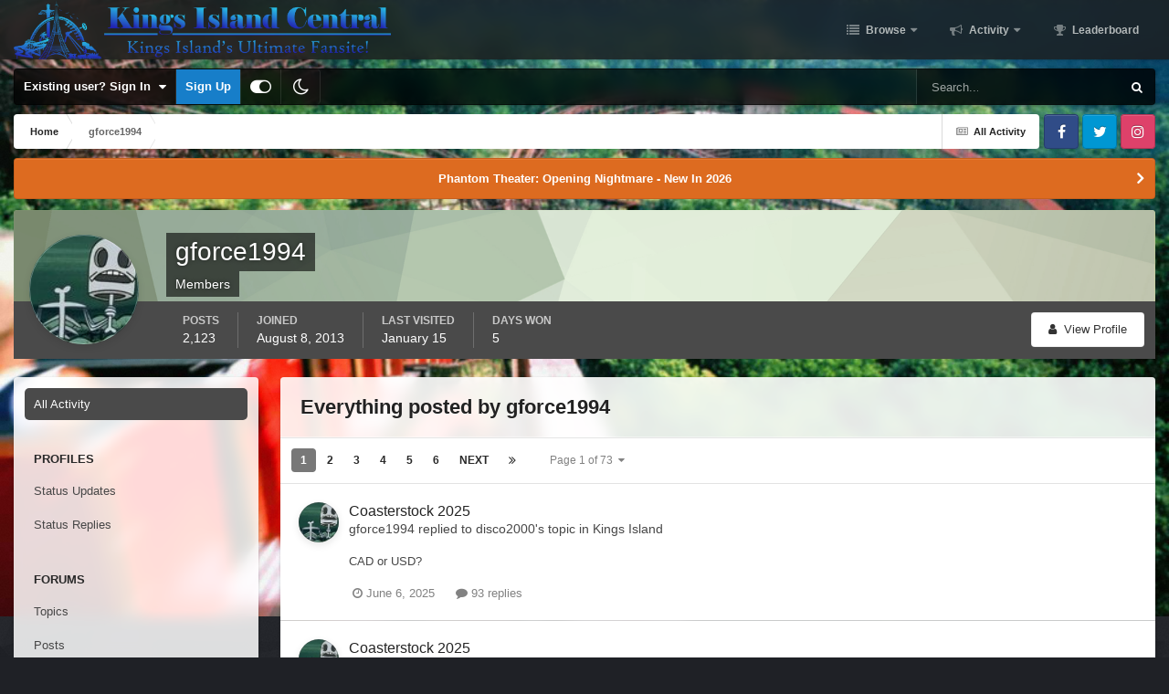

--- FILE ---
content_type: text/html;charset=UTF-8
request_url: https://kicentral.com/forums/index.php?/profile/8818-gforce1994/content/
body_size: 21226
content:
<!DOCTYPE html>
<html id="focus" lang="en-US" dir="ltr" 
data-focus-guest
data-focus-group-id='2'
data-focus-theme-id='9'
data-focus-alt-theme='10'
data-focus-navigation='dropdown'




data-focus-picker='scroll'

data-focus-scheme='light'

data-focus-cookie='9'

data-focus-userlinks='border-right cta'
data-focus-post='no-margin'
data-focus-post-header='background border-v'
data-focus-post-controls='transparent buttons'
data-focus-navigation-align="right"
data-focus-blocks='contrast pages'
data-focus-ui="guest-alert new-badge transparent-ficon"
data-focus-blur="all">
	<head>
		<meta charset="utf-8">
		<title>gforce1994's Content - Kings Island Central Forums</title>
		
			<!-- Global site tag (gtag.js) - Google Analytics -->
<script async src="https://www.googletagmanager.com/gtag/js?id=UA-4343720-1"></script>
<script>
  window.dataLayer = window.dataLayer || [];
  function gtag(){dataLayer.push(arguments);}
  gtag('js', new Date());

  gtag('config', 'UA-4343720-1');
</script>
		
		

	<meta name="viewport" content="width=device-width, initial-scale=1">


	
	
		<meta property="og:image" content="https://kicentral.com/forums/uploads/monthly_2024_02/1155740024_4kYoutubePNG.png.a875925fc19e28577168daa2cdc10133.png">
	


	<meta name="twitter:card" content="summary_large_image" />


	
		<meta name="twitter:site" content="@kicentral" />
	



	
		
			
				<meta property="og:site_name" content="Kings Island Central Forums">
			
		
	

	
		
			
				<meta property="og:locale" content="en_US">
			
		
	


	
		<link rel="canonical" href="https://kicentral.com/forums/profile/8818-gforce1994/content/" />
	

<link rel="alternate" type="application/rss+xml" title="KICentral Forums" href="https://kicentral.com/forums/rss/1-kicentral-forums.xml/" />



<link rel="manifest" href="https://kicentral.com/forums/manifest.webmanifest/">
<meta name="msapplication-config" content="https://kicentral.com/forums/browserconfig.xml/">
<meta name="msapplication-starturl" content="/">
<meta name="application-name" content="Kings Island Central Forums">
<meta name="apple-mobile-web-app-title" content="Kings Island Central Forums">

	<meta name="theme-color" content="#1e1e1e">



	<link rel="mask-icon" href="https://kicentral.com/forums/uploads/monthly_2024_02/244383065_BlackLogoVector.svg?v=1768789472" color="#ffffff">




	

	
		
			<link rel="icon" sizes="36x36" href="https://kicentral.com/forums/uploads/monthly_2024_02/android-chrome-36x36.png?v=1768789472">
		
	

	
		
			<link rel="icon" sizes="48x48" href="https://kicentral.com/forums/uploads/monthly_2024_02/android-chrome-48x48.png?v=1768789472">
		
	

	
		
			<link rel="icon" sizes="72x72" href="https://kicentral.com/forums/uploads/monthly_2024_02/android-chrome-72x72.png?v=1768789472">
		
	

	
		
			<link rel="icon" sizes="96x96" href="https://kicentral.com/forums/uploads/monthly_2024_02/android-chrome-96x96.png?v=1768789472">
		
	

	
		
			<link rel="icon" sizes="144x144" href="https://kicentral.com/forums/uploads/monthly_2024_02/android-chrome-144x144.png?v=1768789472">
		
	

	
		
			<link rel="icon" sizes="192x192" href="https://kicentral.com/forums/uploads/monthly_2024_02/android-chrome-192x192.png?v=1768789472">
		
	

	
		
			<link rel="icon" sizes="256x256" href="https://kicentral.com/forums/uploads/monthly_2024_02/android-chrome-256x256.png?v=1768789472">
		
	

	
		
			<link rel="icon" sizes="384x384" href="https://kicentral.com/forums/uploads/monthly_2024_02/android-chrome-384x384.png?v=1768789472">
		
	

	
		
			<link rel="icon" sizes="512x512" href="https://kicentral.com/forums/uploads/monthly_2024_02/android-chrome-512x512.png?v=1768789472">
		
	

	
		
			<meta name="msapplication-square70x70logo" content="https://kicentral.com/forums/uploads/monthly_2024_02/msapplication-square70x70logo.png?v=1768789472"/>
		
	

	
		
			<meta name="msapplication-TileImage" content="https://kicentral.com/forums/uploads/monthly_2024_02/msapplication-TileImage.png?v=1768789472"/>
		
	

	
		
			<meta name="msapplication-square150x150logo" content="https://kicentral.com/forums/uploads/monthly_2024_02/msapplication-square150x150logo.png?v=1768789472"/>
		
	

	
		
			<meta name="msapplication-wide310x150logo" content="https://kicentral.com/forums/uploads/monthly_2024_02/msapplication-wide310x150logo.png?v=1768789472"/>
		
	

	
		
			<meta name="msapplication-square310x310logo" content="https://kicentral.com/forums/uploads/monthly_2024_02/msapplication-square310x310logo.png?v=1768789472"/>
		
	

	
		
			
				<link rel="apple-touch-icon" href="https://kicentral.com/forums/uploads/monthly_2024_02/apple-touch-icon-57x57.png?v=1768789472">
			
		
	

	
		
			
				<link rel="apple-touch-icon" sizes="60x60" href="https://kicentral.com/forums/uploads/monthly_2024_02/apple-touch-icon-60x60.png?v=1768789472">
			
		
	

	
		
			
				<link rel="apple-touch-icon" sizes="72x72" href="https://kicentral.com/forums/uploads/monthly_2024_02/apple-touch-icon-72x72.png?v=1768789472">
			
		
	

	
		
			
				<link rel="apple-touch-icon" sizes="76x76" href="https://kicentral.com/forums/uploads/monthly_2024_02/apple-touch-icon-76x76.png?v=1768789472">
			
		
	

	
		
			
				<link rel="apple-touch-icon" sizes="114x114" href="https://kicentral.com/forums/uploads/monthly_2024_02/apple-touch-icon-114x114.png?v=1768789472">
			
		
	

	
		
			
				<link rel="apple-touch-icon" sizes="120x120" href="https://kicentral.com/forums/uploads/monthly_2024_02/apple-touch-icon-120x120.png?v=1768789472">
			
		
	

	
		
			
				<link rel="apple-touch-icon" sizes="144x144" href="https://kicentral.com/forums/uploads/monthly_2024_02/apple-touch-icon-144x144.png?v=1768789472">
			
		
	

	
		
			
				<link rel="apple-touch-icon" sizes="152x152" href="https://kicentral.com/forums/uploads/monthly_2024_02/apple-touch-icon-152x152.png?v=1768789472">
			
		
	

	
		
			
				<link rel="apple-touch-icon" sizes="180x180" href="https://kicentral.com/forums/uploads/monthly_2024_02/apple-touch-icon-180x180.png?v=1768789472">
			
		
	




	<meta name="mobile-web-app-capable" content="yes">
	<meta name="apple-touch-fullscreen" content="yes">
	<meta name="apple-mobile-web-app-capable" content="yes">

	
		
	
		
			<link rel="apple-touch-startup-image" media="screen and (device-width: 568px) and (device-height: 320px) and (-webkit-device-pixel-ratio: 2) and (orientation: landscape)" href="https://kicentral.com/forums/uploads/monthly_2024_02/apple-startup-1136x640.png?v=1768789472">
		
	
		
			<link rel="apple-touch-startup-image" media="screen and (device-width: 812px) and (device-height: 375px) and (-webkit-device-pixel-ratio: 3) and (orientation: landscape)" href="https://kicentral.com/forums/uploads/monthly_2024_02/apple-startup-2436x1125.png?v=1768789472">
		
	
		
			<link rel="apple-touch-startup-image" media="screen and (device-width: 896px) and (device-height: 414px) and (-webkit-device-pixel-ratio: 2) and (orientation: landscape)" href="https://kicentral.com/forums/uploads/monthly_2024_02/apple-startup-1792x828.png?v=1768789472">
		
	
		
			<link rel="apple-touch-startup-image" media="screen and (device-width: 414px) and (device-height: 896px) and (-webkit-device-pixel-ratio: 2) and (orientation: portrait)" href="https://kicentral.com/forums/uploads/monthly_2024_02/apple-startup-828x1792.png?v=1768789472">
		
	
		
			<link rel="apple-touch-startup-image" media="screen and (device-width: 667px) and (device-height: 375px) and (-webkit-device-pixel-ratio: 2) and (orientation: landscape)" href="https://kicentral.com/forums/uploads/monthly_2024_02/apple-startup-1334x750.png?v=1768789472">
		
	
		
			<link rel="apple-touch-startup-image" media="screen and (device-width: 414px) and (device-height: 896px) and (-webkit-device-pixel-ratio: 3) and (orientation: portrait)" href="https://kicentral.com/forums/uploads/monthly_2024_02/apple-startup-1242x2688.png?v=1768789472">
		
	
		
			<link rel="apple-touch-startup-image" media="screen and (device-width: 736px) and (device-height: 414px) and (-webkit-device-pixel-ratio: 3) and (orientation: landscape)" href="https://kicentral.com/forums/uploads/monthly_2024_02/apple-startup-2208x1242.png?v=1768789472">
		
	
		
			<link rel="apple-touch-startup-image" media="screen and (device-width: 375px) and (device-height: 812px) and (-webkit-device-pixel-ratio: 3) and (orientation: portrait)" href="https://kicentral.com/forums/uploads/monthly_2024_02/apple-startup-1125x2436.png?v=1768789472">
		
	
		
			<link rel="apple-touch-startup-image" media="screen and (device-width: 414px) and (device-height: 736px) and (-webkit-device-pixel-ratio: 3) and (orientation: portrait)" href="https://kicentral.com/forums/uploads/monthly_2024_02/apple-startup-1242x2208.png?v=1768789472">
		
	
		
			<link rel="apple-touch-startup-image" media="screen and (device-width: 1366px) and (device-height: 1024px) and (-webkit-device-pixel-ratio: 2) and (orientation: landscape)" href="https://kicentral.com/forums/uploads/monthly_2024_02/apple-startup-2732x2048.png?v=1768789472">
		
	
		
			<link rel="apple-touch-startup-image" media="screen and (device-width: 896px) and (device-height: 414px) and (-webkit-device-pixel-ratio: 3) and (orientation: landscape)" href="https://kicentral.com/forums/uploads/monthly_2024_02/apple-startup-2688x1242.png?v=1768789472">
		
	
		
			<link rel="apple-touch-startup-image" media="screen and (device-width: 1112px) and (device-height: 834px) and (-webkit-device-pixel-ratio: 2) and (orientation: landscape)" href="https://kicentral.com/forums/uploads/monthly_2024_02/apple-startup-2224x1668.png?v=1768789472">
		
	
		
			<link rel="apple-touch-startup-image" media="screen and (device-width: 375px) and (device-height: 667px) and (-webkit-device-pixel-ratio: 2) and (orientation: portrait)" href="https://kicentral.com/forums/uploads/monthly_2024_02/apple-startup-750x1334.png?v=1768789472">
		
	
		
			<link rel="apple-touch-startup-image" media="screen and (device-width: 1024px) and (device-height: 1366px) and (-webkit-device-pixel-ratio: 2) and (orientation: portrait)" href="https://kicentral.com/forums/uploads/monthly_2024_02/apple-startup-2048x2732.png?v=1768789472">
		
	
		
			<link rel="apple-touch-startup-image" media="screen and (device-width: 1194px) and (device-height: 834px) and (-webkit-device-pixel-ratio: 2) and (orientation: landscape)" href="https://kicentral.com/forums/uploads/monthly_2024_02/apple-startup-2388x1668.png?v=1768789472">
		
	
		
			<link rel="apple-touch-startup-image" media="screen and (device-width: 834px) and (device-height: 1112px) and (-webkit-device-pixel-ratio: 2) and (orientation: portrait)" href="https://kicentral.com/forums/uploads/monthly_2024_02/apple-startup-1668x2224.png?v=1768789472">
		
	
		
			<link rel="apple-touch-startup-image" media="screen and (device-width: 320px) and (device-height: 568px) and (-webkit-device-pixel-ratio: 2) and (orientation: portrait)" href="https://kicentral.com/forums/uploads/monthly_2024_02/apple-startup-640x1136.png?v=1768789472">
		
	
		
			<link rel="apple-touch-startup-image" media="screen and (device-width: 834px) and (device-height: 1194px) and (-webkit-device-pixel-ratio: 2) and (orientation: portrait)" href="https://kicentral.com/forums/uploads/monthly_2024_02/apple-startup-1668x2388.png?v=1768789472">
		
	
		
			<link rel="apple-touch-startup-image" media="screen and (device-width: 1024px) and (device-height: 768px) and (-webkit-device-pixel-ratio: 2) and (orientation: landscape)" href="https://kicentral.com/forums/uploads/monthly_2024_02/apple-startup-2048x1536.png?v=1768789472">
		
	
		
			<link rel="apple-touch-startup-image" media="screen and (device-width: 768px) and (device-height: 1024px) and (-webkit-device-pixel-ratio: 2) and (orientation: portrait)" href="https://kicentral.com/forums/uploads/monthly_2024_02/apple-startup-1536x2048.png?v=1768789472">
		
	
		
			<link rel="apple-touch-startup-image" media="screen and (device-width: 820px) and (device-height: 1180px) and (-webkit-device-pixel-ratio: 2) and (orientation: landscape)" href="https://kicentral.com/forums/uploads/monthly_2024_02/apple-startup-2360x1640.png?v=1768789472">
		
	
		
			<link rel="apple-touch-startup-image" media="screen and (device-width: 1180px) and (device-height: 820px) and (-webkit-device-pixel-ratio: 2) and (orientation: portrait)" href="https://kicentral.com/forums/uploads/monthly_2024_02/apple-startup-1640x2360.png?v=1768789472">
		
	
		
			<link rel="apple-touch-startup-image" media="screen and (device-width: 810px) and (device-height: 1080px) and (-webkit-device-pixel-ratio: 2) and (orientation: landscape)" href="https://kicentral.com/forums/uploads/monthly_2024_02/apple-startup-2160x1620.png?v=1768789472">
		
	
		
			<link rel="apple-touch-startup-image" media="screen and (device-width: 1080px) and (device-height: 810px) and (-webkit-device-pixel-ratio: 2) and (orientation: portrait)" href="https://kicentral.com/forums/uploads/monthly_2024_02/apple-startup-1620x2160.png?v=1768789472">
		
	
		
			<link rel="apple-touch-startup-image" media="screen and (device-width: 926px) and (device-height: 428px) and (-webkit-device-pixel-ratio: 3) and (orientation: landscape)" href="https://kicentral.com/forums/uploads/monthly_2024_02/apple-startup-2778x1284.png?v=1768789472">
		
	
		
			<link rel="apple-touch-startup-image" media="screen and (device-width: 428px) and (device-height: 926px) and (-webkit-device-pixel-ratio: 3) and (orientation: portrait)" href="https://kicentral.com/forums/uploads/monthly_2024_02/apple-startup-1284x2778.png?v=1768789472">
		
	
		
			<link rel="apple-touch-startup-image" media="screen and (device-width: 844px) and (device-height: 390px) and (-webkit-device-pixel-ratio: 3) and (orientation: landscape)" href="https://kicentral.com/forums/uploads/monthly_2024_02/apple-startup-2532x1170.png?v=1768789472">
		
	
		
			<link rel="apple-touch-startup-image" media="screen and (device-width: 390px) and (device-height: 844px) and (-webkit-device-pixel-ratio: 3) and (orientation: portrait)" href="https://kicentral.com/forums/uploads/monthly_2024_02/apple-startup-1170x2532.png?v=1768789472">
		
	
		
			<link rel="apple-touch-startup-image" media="screen and (device-width: 780px) and (device-height: 360px) and (-webkit-device-pixel-ratio: 3) and (orientation: landscape)" href="https://kicentral.com/forums/uploads/monthly_2024_02/apple-startup-2340x1080.png?v=1768789472">
		
	


<link rel="preload" href="//kicentral.com/forums/applications/core/interface/font/fontawesome-webfont.woff2?v=4.7.0" as="font" crossorigin="anonymous">
		




	<link rel='stylesheet' href='https://kicentral.com/forums/uploads/css_built_9/341e4a57816af3ba440d891ca87450ff_framework.css?v=6050b0109b1768789540' media='all'>

	<link rel='stylesheet' href='https://kicentral.com/forums/uploads/css_built_9/05e81b71abe4f22d6eb8d1a929494829_responsive.css?v=6050b0109b1768789540' media='all'>

	<link rel='stylesheet' href='https://kicentral.com/forums/uploads/css_built_9/90eb5adf50a8c640f633d47fd7eb1778_core.css?v=6050b0109b1768789540' media='all'>

	<link rel='stylesheet' href='https://kicentral.com/forums/uploads/css_built_9/5a0da001ccc2200dc5625c3f3934497d_core_responsive.css?v=6050b0109b1768789540' media='all'>

	<link rel='stylesheet' href='https://kicentral.com/forums/uploads/css_built_9/ffdbd8340d5c38a97b780eeb2549bc3f_profiles.css?v=6050b0109b1768789540' media='all'>

	<link rel='stylesheet' href='https://kicentral.com/forums/uploads/css_built_9/f2ef08fd7eaff94a9763df0d2e2aaa1f_streams.css?v=6050b0109b1768789540' media='all'>

	<link rel='stylesheet' href='https://kicentral.com/forums/uploads/css_built_9/9be4fe0d9dd3ee2160f368f53374cd3f_leaderboard.css?v=6050b0109b1768789540' media='all'>

	<link rel='stylesheet' href='https://kicentral.com/forums/uploads/css_built_9/125515e1b6f230e3adf3a20c594b0cea_profiles_responsive.css?v=6050b0109b1768789540' media='all'>

	<link rel='stylesheet' href='https://kicentral.com/forums/uploads/css_built_9/6a6afb106122c1b73b3caacf669ca862_profile.css?v=6050b0109b1768789540' media='all'>





<link rel='stylesheet' href='https://kicentral.com/forums/uploads/css_built_9/258adbb6e4f3e83cd3b355f84e3fa002_custom.css?v=6050b0109b1768789540' media='all'>




		
<script type='text/javascript'>
var focusHtml = document.getElementById('focus');
var cookieId = focusHtml.getAttribute('data-focus-cookie');

//	['setting-name', enabled-by-default, has-toggle]
var focusSettings = [
	
['chameleon-blur', 1, 1],
['sticky-header', 1, 1],
	['mobile-footer', 1, 1],
	['fluid', 1, 1],
	['larger-font-size', 0, 1],
	['sticky-author-panel', 0, 1],
	['sticky-sidebar', 0, 1],
	['flip-sidebar', 0, 1],
	
	
]; 
for(var i = 0; i < focusSettings.length; i++) {
	var settingName = focusSettings[i][0];
	var isDefault = focusSettings[i][1];
	var allowToggle = focusSettings[i][2];
	if(allowToggle){
		var choice = localStorage.getItem(settingName);
		if( (choice === '1') || (!choice && (isDefault)) ){
			focusHtml.classList.add('enable--' + settingName + '');
		}
	} else if(isDefault){
		focusHtml.classList.add('enable--' + settingName + '');
	}
}

	var loadRandomBackground = function(){
		var randomBackgrounds = [ 1,2,3,4,5,6,7,8,9,10];
		var randomBackground = randomBackgrounds[Math.floor(Math.random()*randomBackgrounds.length)];
		focusHtml.setAttribute('data-focus-bg', randomBackground);
		focusHtml.setAttribute('data-focus-bg-random', '');
	}


	
		var backgroundChoice = localStorage.getItem('focusBackground-' + cookieId + '') || '1';
		if (backgroundChoice == 'random'){
			loadRandomBackground();
		} else {
			focusHtml.setAttribute('data-focus-bg', '' + backgroundChoice + '');
		}
	

</script>

 
		
		
		

	
	<link rel='shortcut icon' href='https://kicentral.com/forums/uploads/monthly_2024_02/1742689197_KICRound.png' type="image/png">

		
 
	</head>
	<body class="ipsApp ipsApp_front ipsJS_none ipsClearfix" data-controller="core.front.core.app"  data-message=""  data-pageapp="core" data-pagelocation="front" data-pagemodule="members" data-pagecontroller="profile" data-pageid="8818"  >
		<a href="#ipsLayout_mainArea" class="ipsHide" title="Go to main content on this page" accesskey="m">Jump to content</a>
		
			<div class="chameleon-background">
				<div class="chameleon-background__image">
					<div class="chameleon-background__gradient"></div>
				</div>
				<div class="chameleon-background__pattern"></div>
			</div>
			
<ul id='elMobileNav' class='ipsResponsive_hideDesktop' data-controller='core.front.core.mobileNav'>
	
		
			<li id='elMobileBreadcrumb'>
				<a href='https://kicentral.com/forums/'>
					<span>Home</span>
				</a>
			</li>
		
	
  
	<li class='elMobileNav__home'>
		<a href='https://kicentral.com/forums/'><i class="fa fa-home" aria-hidden="true"></i></a>
	</li>
	
	
	<li >
		<a data-action="defaultStream" href='https://kicentral.com/forums/discover/'><i class="fa fa-newspaper-o" aria-hidden="true"></i></a>
	</li>

	

	
		<li class='ipsJS_show'>
			<a href='https://kicentral.com/forums/search/' data-class='display--focus-mobile-search'><i class='fa fa-search'></i></a>
		</li>
	

	
<li data-focus-editor>
	<a href='#'>
		<i class='fa fa-toggle-on'></i>
	</a>
</li>
<li data-focus-toggle-theme>
	<a href='#'>
		<i class='fa'></i>
	</a>
</li>
  	
	<li data-ipsDrawer data-ipsDrawer-drawerElem='#elMobileDrawer'>
		<a href='#'>
			
			
				
			
			
			
			<i class='fa fa-navicon'></i>
		</a>
	</li>
</ul>
			
<div class='focus-mobile-search'>
	<div class='focus-mobile-search__close' data-class='display--focus-mobile-search'><i class="fa fa-times" aria-hidden="true"></i></div>
</div>
			<div id="ipsLayout_header">
				<header class="focus-header">
					<div class="ipsLayout_container">
						<div class="focus-header-align">
							
<a class='focus-logo' href='https://kicentral.com/forums/' accesskey='1'>
	
		
		<span class='focus-logo__image'>
			<img src="https://kicentral.com/forums/uploads/monthly_2024_02/1939743681_HorizontalLogo.png.403dd1d5b447c4e27fe9736cbfda7679.png" alt='Kings Island Central Forums'>
		</span>
		
			<!-- <span class='focus-logo__text'>
				<span class='focus-logo__name'>Chameleon</span>
				
			</span> -->
		
	
</a>
							<div class="focus-nav">

	<nav  class=' ipsResponsive_showDesktop'>
		<div class='ipsNavBar_primary ipsNavBar_primary--loading ipsLayout_container '>
			<ul data-role="primaryNavBar" class='ipsClearfix'>
				


	
		
		
		<li  id='elNavSecondary_1' data-role="navBarItem" data-navApp="core" data-navExt="CustomItem">
			
			
				<a href="https://kicentral.com/forums/"  data-navItem-id="1" >
					Browse<span class='ipsNavBar_active__identifier'></span>
				</a>
			
			
				<ul class='ipsNavBar_secondary ipsHide' data-role='secondaryNavBar'>
					


	
		
		
		<li  id='elNavSecondary_8' data-role="navBarItem" data-navApp="forums" data-navExt="Forums">
			
			
				<a href="https://kicentral.com/forums/"  data-navItem-id="8" >
					Forums<span class='ipsNavBar_active__identifier'></span>
				</a>
			
			
		</li>
	
	

	
		
		
		<li  id='elNavSecondary_9' data-role="navBarItem" data-navApp="calendar" data-navExt="Calendar">
			
			
				<a href="https://kicentral.com/forums/events/"  data-navItem-id="9" >
					Events<span class='ipsNavBar_active__identifier'></span>
				</a>
			
			
		</li>
	
	

	
	

	
		
		
		<li  id='elNavSecondary_11' data-role="navBarItem" data-navApp="core" data-navExt="StaffDirectory">
			
			
				<a href="https://kicentral.com/forums/staff/"  data-navItem-id="11" >
					Staff<span class='ipsNavBar_active__identifier'></span>
				</a>
			
			
		</li>
	
	

	
		
		
		<li  id='elNavSecondary_12' data-role="navBarItem" data-navApp="core" data-navExt="OnlineUsers">
			
			
				<a href="https://kicentral.com/forums/online/"  data-navItem-id="12" >
					Online Users<span class='ipsNavBar_active__identifier'></span>
				</a>
			
			
		</li>
	
	

	
		
		
		<li  id='elNavSecondary_13' data-role="navBarItem" data-navApp="core" data-navExt="Leaderboard">
			
			
				<a href="https://kicentral.com/forums/leaderboard/"  data-navItem-id="13" >
					Leaderboard<span class='ipsNavBar_active__identifier'></span>
				</a>
			
			
		</li>
	
	

					<li class='ipsHide' id='elNavigationMore_1' data-role='navMore'>
						<a href='#' data-ipsMenu data-ipsMenu-appendTo='#elNavigationMore_1' id='elNavigationMore_1_dropdown'>More <i class='fa fa-caret-down'></i></a>
						<ul class='ipsHide ipsMenu ipsMenu_auto' id='elNavigationMore_1_dropdown_menu' data-role='moreDropdown'></ul>
					</li>
				</ul>
			
		</li>
	
	

	
		
		
		<li  id='elNavSecondary_2' data-role="navBarItem" data-navApp="core" data-navExt="CustomItem">
			
			
				<a href="https://kicentral.com/forums/discover/"  data-navItem-id="2" >
					Activity<span class='ipsNavBar_active__identifier'></span>
				</a>
			
			
				<ul class='ipsNavBar_secondary ipsHide' data-role='secondaryNavBar'>
					


	
		
		
		<li  id='elNavSecondary_3' data-role="navBarItem" data-navApp="core" data-navExt="AllActivity">
			
			
				<a href="https://kicentral.com/forums/discover/"  data-navItem-id="3" >
					All Activity<span class='ipsNavBar_active__identifier'></span>
				</a>
			
			
		</li>
	
	

	
	

	
	

	
	

	
		
		
		<li  id='elNavSecondary_7' data-role="navBarItem" data-navApp="core" data-navExt="Search">
			
			
				<a href="https://kicentral.com/forums/search/"  data-navItem-id="7" >
					Search<span class='ipsNavBar_active__identifier'></span>
				</a>
			
			
		</li>
	
	

					<li class='ipsHide' id='elNavigationMore_2' data-role='navMore'>
						<a href='#' data-ipsMenu data-ipsMenu-appendTo='#elNavigationMore_2' id='elNavigationMore_2_dropdown'>More <i class='fa fa-caret-down'></i></a>
						<ul class='ipsHide ipsMenu ipsMenu_auto' id='elNavigationMore_2_dropdown_menu' data-role='moreDropdown'></ul>
					</li>
				</ul>
			
		</li>
	
	

	
		
		
		<li  id='elNavSecondary_14' data-role="navBarItem" data-navApp="core" data-navExt="Leaderboard">
			
			
				<a href="https://kicentral.com/forums/leaderboard/"  data-navItem-id="14" >
					Leaderboard<span class='ipsNavBar_active__identifier'></span>
				</a>
			
			
		</li>
	
	

	
	

	
	

				
				<li class="focus-nav__more focus-nav__more--hidden">
					<a href="#"> More </a>
					<ul class='ipsNavBar_secondary'></ul>
				</li>
				
			</ul>
			

	<div id="elSearchWrapper">
		<div id='elSearch' data-controller="core.front.core.quickSearch">
			<form accept-charset='utf-8' action='//kicentral.com/forums/search/?do=quicksearch' method='post'>
                <input type='search' id='elSearchField' placeholder='Search...' name='q' autocomplete='off' aria-label='Search'>
                <details class='cSearchFilter'>
                    <summary class='cSearchFilter__text'></summary>
                    <ul class='cSearchFilter__menu'>
                        
                        <li><label><input type="radio" name="type" value="all" ><span class='cSearchFilter__menuText'>Everywhere</span></label></li>
                        
                        
                            <li><label><input type="radio" name="type" value="core_statuses_status" checked><span class='cSearchFilter__menuText'>Status Updates</span></label></li>
                        
                            <li><label><input type="radio" name="type" value="forums_topic"><span class='cSearchFilter__menuText'>Topics</span></label></li>
                        
                            <li><label><input type="radio" name="type" value="calendar_event"><span class='cSearchFilter__menuText'>Events</span></label></li>
                        
                            <li><label><input type="radio" name="type" value="core_members"><span class='cSearchFilter__menuText'>Members</span></label></li>
                        
                    </ul>
                </details>
				<button class='cSearchSubmit' type="submit" aria-label='Search'><i class="fa fa-search"></i></button>
			</form>
		</div>
	</div>

		</div>
	</nav>
</div>
						</div>
					</div>
				</header>
			</div>
			<div class="ipsLayout_container ipsResponsive_showDesktop">
				<div class="focus-user-bar">
					<div class="ipsLayout_container ipsFlex ipsFlex-jc:between ipsFlex-ai:center">
						
							<div class="focus-user">

	<ul id='elUserNav' class='ipsList_inline cSignedOut ipsResponsive_showDesktop'>
		<li id='elSignInLink'>
			<a href='https://kicentral.com/forums/login/' data-ipsMenu-closeOnClick="false" data-ipsMenu id='elUserSignIn'>
				Existing user? Sign In &nbsp;<i class='fa fa-caret-down'></i>
			</a>
			
<div id='elUserSignIn_menu' class='ipsMenu ipsMenu_auto ipsHide'>
	<form accept-charset='utf-8' method='post' action='https://kicentral.com/forums/login/'>
		<input type="hidden" name="csrfKey" value="8a38e50013e36259d2cffe733d55c582">
		<input type="hidden" name="ref" value="aHR0cHM6Ly9raWNlbnRyYWwuY29tL2ZvcnVtcy9pbmRleC5waHA/L3Byb2ZpbGUvODgxOC1nZm9yY2UxOTk0L2NvbnRlbnQv">
		<div data-role="loginForm">
			
			
			
				<div class='ipsColumns ipsColumns_noSpacing'>
					<div class='ipsColumn ipsColumn_wide' id='elUserSignIn_internal'>
						
<div class="ipsPad ipsForm ipsForm_vertical">
	<h4 class="ipsType_sectionHead">Sign In</h4>
	<br><br>
	<ul class='ipsList_reset'>
		<li class="ipsFieldRow ipsFieldRow_noLabel ipsFieldRow_fullWidth">
			
			
				<input type="text" placeholder="Display Name or Email Address" name="auth" autocomplete="email">
			
		</li>
		<li class="ipsFieldRow ipsFieldRow_noLabel ipsFieldRow_fullWidth">
			<input type="password" placeholder="Password" name="password" autocomplete="current-password">
		</li>
		<li class="ipsFieldRow ipsFieldRow_checkbox ipsClearfix">
			<span class="ipsCustomInput">
				<input type="checkbox" name="remember_me" id="remember_me_checkbox" value="1" checked aria-checked="true">
				<span></span>
			</span>
			<div class="ipsFieldRow_content">
				<label class="ipsFieldRow_label" for="remember_me_checkbox">Remember me</label>
				<span class="ipsFieldRow_desc">Not recommended on shared computers</span>
			</div>
		</li>
		<li class="ipsFieldRow ipsFieldRow_fullWidth">
			<button type="submit" name="_processLogin" value="usernamepassword" class="ipsButton ipsButton_primary ipsButton_small" id="elSignIn_submit">Sign In</button>
			
				<p class="ipsType_right ipsType_small">
					
						<a href='https://kicentral.com/forums/lostpassword/' data-ipsDialog data-ipsDialog-title='Forgot your password?'>
					
					Forgot your password?</a>
				</p>
			
		</li>
	</ul>
</div>
					</div>
					<div class='ipsColumn ipsColumn_wide'>
						<div class='ipsPadding' id='elUserSignIn_external'>
							<div class='ipsAreaBackground_light ipsPadding:half'>
								
								
									<div class='ipsType_center ipsMargin_top:half'>
										

<button type="submit" name="_processLogin" value="2" class='ipsButton ipsButton_verySmall ipsButton_fullWidth ipsSocial ipsSocial_facebook' style="background-color: #3a579a">
	
		<span class='ipsSocial_icon'>
			
				<i class='fa fa-facebook-official'></i>
			
		</span>
		<span class='ipsSocial_text'>Sign in with Facebook</span>
	
</button>
									</div>
								
							</div>
						</div>
					</div>
				</div>
			
		</div>
	</form>
</div>
		</li>
		
			<li>
				
					<a href='https://kicentral.com/forums/register/' data-ipsDialog data-ipsDialog-size='narrow' data-ipsDialog-title='Sign Up' id='elRegisterButton'>Sign Up</a>
				
			</li>
		
		
<li class='elUserNav_sep'></li>
<li class='cUserNav_icon' data-focus-editor>
	<a href='#' data-ipsTooltip>
		<i class='fa fa-toggle-on'></i>
	</a>
</li>
<li class='cUserNav_icon' data-focus-toggle-theme>
	<a href='#' data-ipsTooltip>
		<i class='fa'></i>
	</a>
</li>

 
	</ul>
</div>
						
						
							<div class="focus-search"></div>
						
					</div>
				</div>
			</div>
		
		<main id="ipsLayout_body" class="ipsLayout_container">
			<div class="focus-content">
				<div class="focus-content-padding">
					<div id="ipsLayout_contentArea">
						<div class="focus-precontent">
							<div class="focus-breadcrumb">
								
<nav class='ipsBreadcrumb ipsBreadcrumb_top ipsFaded_withHover'>
	

	<ul class='ipsList_inline ipsPos_right'>
		
		<li >
			<a data-action="defaultStream" class='ipsType_light '  href='https://kicentral.com/forums/discover/'><i class="fa fa-newspaper-o" aria-hidden="true"></i> <span>All Activity</span></a>
		</li>
		
	</ul>

	<ul data-role="breadcrumbList">
		<li>
			<a title="Home" href='https://kicentral.com/forums/'>
				<span>Home <i class='fa fa-angle-right'></i></span>
			</a>
		</li>
		
		
			<li>
				
					<a href='https://kicentral.com/forums/profile/8818-gforce1994/'>
						<span>gforce1994 </span>
					</a>
				
			</li>
		
	</ul>
</nav>
								

<ul class='focus-social focus-social--iconOnly'>
	<li><a href='https://www.facebook.com/kingsislandcentral' target="_blank" rel="noopener"><span>Facebook</span></a></li>
<li><a href='https://twitter.com/KICentral' target="_blank" rel="noopener"><span>Twitter</span></a></li>
<li><a href="https://www.instagram.com/kicentral' target="_blank" rel="noopener"><span>Instagram</span></a></li>
</ul>

							</div>
						</div>
						





						<div id="ipsLayout_contentWrapper">
							
							<div id="ipsLayout_mainArea">
								
								
								
								
								

	


	<div class='cAnnouncementsContent'>
		
		<div class='cAnnouncementContentTop ipsAnnouncement ipsMessage_warning ipsType_center'>
            
            <a href='https://kicentral.com/forums/topic/50360-phantom-theater-opening-nightmare-new-in-2026' target="_blank" rel='noopener'>Phantom Theater: Opening Nightmare - New In 2026</a>
            
		</div>
		
	</div>



								


<div data-controller='core.front.profile.main' id='elProfileUserContent'>
	

<header data-role="profileHeader">
    <div class='ipsPageHead_special cProfileHeaderMinimal' id='elProfileHeader' data-controller='core.global.core.coverPhoto' data-url="https://kicentral.com/forums/profile/8818-gforce1994/?csrfKey=8a38e50013e36259d2cffe733d55c582" data-coverOffset='0'>
        
        <div class='ipsCoverPhoto_container' style="background-color: hsl(95, 100%, 80% )">
            <img src='https://kicentral.com/forums/uploads/set_resources_9/84c1e40ea0e759e3f1505eb1788ddf3c_pattern.png' class='ipsCoverPhoto_photo' data-action="toggleCoverPhoto" alt=''>
        </div>
        
        
        <div class='ipsColumns ipsColumns_collapsePhone' data-hideOnCoverEdit>
            <div class='ipsColumn ipsColumn_fixed ipsColumn_narrow ipsPos_center' id='elProfilePhoto'>
                
                <a href="https://kicentral.com/forums/uploads/monthly_2023_06/186C5BCE-5256-4994-AFCE-658D5B00618C.jpeg.091d8a039251a619d75699f25289d0ae.jpeg" data-ipsLightbox class='ipsUserPhoto ipsUserPhoto_xlarge'>
                    <img src='https://kicentral.com/forums/uploads/monthly_2023_06/186C5BCE-5256-4994-AFCE-658D5B00618C.thumb.jpeg.f3c9bad7be0c0c8213fe13cf5c0eca3e.jpeg' alt=''>
                </a>
                
                
            </div>
            <div class='ipsColumn ipsColumn_fluid'>
                <div class='ipsPos_left ipsPad cProfileHeader_name ipsType_normal'>
                    <h1 class='ipsType_reset ipsPageHead_barText'>
                        gforce1994

                        
                        
                    </h1>
                    <span>
						
						<span class='ipsPageHead_barText'>Members</span>
					</span>
                </div>
                
                <ul class='ipsList_inline ipsPad ipsResponsive_hidePhone ipsResponsive_block ipsPos_left'>
                    
                    <li>

<div data-followApp='core' data-followArea='member' data-followID='8818'  data-controller='core.front.core.followButton'>
	
		

	
</div></li>
                    
                    
                </ul>
                
            </div>
        </div>
    </div>

    <div class='ipsGrid ipsAreaBackground ipsPad ipsResponsive_showPhone ipsResponsive_block'>
        
        
        

        
        
        <div data-role='switchView' class='ipsGrid_span12'>
            <div data-action="goToProfile" data-type='phone' class=''>
                <a href='https://kicentral.com/forums/profile/8818-gforce1994/' class='ipsButton ipsButton_veryLight ipsButton_small ipsButton_fullWidth' title="gforce1994's Profile"><i class='fa fa-user'></i></a>
            </div>
            <div data-action="browseContent" data-type='phone' class='ipsHide'>
                <a href="https://kicentral.com/forums/profile/8818-gforce1994/content/" rel="nofollow" class='ipsButton ipsButton_veryLight ipsButton_small ipsButton_fullWidth'  title="gforce1994's Content"><i class='fa fa-newspaper-o'></i></a>
            </div>
        </div>
    </div>

    <div id='elProfileStats' class='ipsClearfix sm:ipsPadding ipsResponsive_pull'>
        <div data-role='switchView' class='ipsResponsive_hidePhone ipsPos_right'>
            <a href='https://kicentral.com/forums/profile/8818-gforce1994/' class='ipsButton ipsButton_veryLight ipsButton_small ipsPos_right ' data-action="goToProfile" data-type='full' title="gforce1994's Profile"><i class='fa fa-user'></i> <span class='ipsResponsive_showDesktop ipsResponsive_inline'>&nbsp;View Profile</span></a>
            <a href="https://kicentral.com/forums/profile/8818-gforce1994/content/" rel="nofollow" class='ipsButton ipsButton_veryLight ipsButton_small ipsPos_right ipsHide' data-action="browseContent" data-type='full' title="gforce1994's Content"><i class='fa fa-newspaper-o'></i> <span class='ipsResponsive_showDesktop ipsResponsive_inline'>&nbsp;See their activity</span></a>
        </div>
        <ul class='ipsList_reset ipsFlex ipsFlex-ai:center ipsFlex-fw:wrap ipsPos_left ipsResponsive_noFloat'>
            <li>
                <h4 class='ipsType_minorHeading'>Posts</h4>
                2,123
            </li>
            <li>
                <h4 class='ipsType_minorHeading'>Joined</h4>
                <time datetime='2013-08-08T04:59:43Z' title='08/08/2013 04:59  AM' data-short='12 yr'>August 8, 2013</time>
            </li>
            
            <li>
                <h4 class='ipsType_minorHeading'>Last visited</h4>
                <span>
					
                    <time datetime='2026-01-15T17:44:42Z' title='01/15/2026 05:44  PM' data-short='Jan 15'>January 15</time>
				</span>
            </li>
            
            
            <li>
                <h4 class='ipsType_minorHeading'>Days Won</h4>
                <span data-ipsTooltip title='The number of times gforce1994 had the most number of content likes for a day'>5</span>
            </li>
            
        </ul>
    </div>
</header>
	<div data-role="profileContent" class='ipsSpacer_top'>

		<div class="ipsColumns ipsColumns_collapsePhone">
			<div class="ipsColumn ipsColumn_wide">
				<div class='ipsPadding:half ipsBox'>
					<div class="ipsSideMenu" data-ipsTabBar data-ipsTabBar-contentArea='#elUserContent' data-ipsTabBar-itemselector=".ipsSideMenu_item" data-ipsTabBar-activeClass="ipsSideMenu_itemActive" data-ipsSideMenu>
						<h3 class="ipsSideMenu_mainTitle ipsAreaBackground_light ipsType_medium">
							<a href="#user_content" class="ipsPad_double" data-action="openSideMenu"><i class="fa fa-bars"></i> &nbsp;Content Type&nbsp;<i class="fa fa-caret-down"></i></a>
						</h3>
						<div>
							<ul class="ipsSideMenu_list">
								<li><a href="https://kicentral.com/forums/profile/8818-gforce1994/content/?change_section=1" class="ipsSideMenu_item ipsSideMenu_itemActive">All Activity</a></li>
							</ul>
							
								<h4 class='ipsSideMenu_subTitle'>Profiles</h4>
								<ul class="ipsSideMenu_list">
									
										<li><a href="https://kicentral.com/forums/profile/8818-gforce1994/content/?type=core_statuses_status&amp;change_section=1" class="ipsSideMenu_item ">Status Updates</a></li>
									
										<li><a href="https://kicentral.com/forums/profile/8818-gforce1994/content/?type=core_statuses_reply&amp;change_section=1" class="ipsSideMenu_item ">Status Replies</a></li>
									
								</ul>
							
								<h4 class='ipsSideMenu_subTitle'>Forums</h4>
								<ul class="ipsSideMenu_list">
									
										<li><a href="https://kicentral.com/forums/profile/8818-gforce1994/content/?type=forums_topic&amp;change_section=1" class="ipsSideMenu_item ">Topics</a></li>
									
										<li><a href="https://kicentral.com/forums/profile/8818-gforce1994/content/?type=forums_topic_post&amp;change_section=1" class="ipsSideMenu_item ">Posts</a></li>
									
								</ul>
							
								<h4 class='ipsSideMenu_subTitle'>Events</h4>
								<ul class="ipsSideMenu_list">
									
										<li><a href="https://kicentral.com/forums/profile/8818-gforce1994/content/?type=calendar_event&amp;change_section=1" class="ipsSideMenu_item ">Events</a></li>
									
										<li><a href="https://kicentral.com/forums/profile/8818-gforce1994/content/?type=calendar_event_comment&amp;change_section=1" class="ipsSideMenu_item ">Event Comments</a></li>
									
								</ul>
							
						</div>			
					</div>
				</div>
			</div>
			<div class="ipsColumn ipsColumn_fluid" id='elUserContent'>
				
<div class='ipsBox'>
	<h2 class='ipsType_sectionTitle ipsType_reset'>Everything posted by gforce1994</h2>
	

<div data-baseurl="https://kicentral.com/forums/profile/8818-gforce1994/content/?all_activity=1&amp;page=1" data-resort="listResort" data-tableid="topics" data-controller="core.global.core.table">
	<div data-role="tableRows">
		
			<div class="ipsButtonBar ipsPad_half ipsClearfix ipsClear" data-role="tablePagination">
				<ul class='ipsPagination' id='elPagination_06a681d69f223d27255d034e57dc73dd_1897822872' data-ipsPagination-seoPagination='true' data-pages='73' >
		
			
				<li class='ipsPagination_first ipsPagination_inactive'><a href='https://kicentral.com/forums/profile/8818-gforce1994/content/?all_activity=1' rel="first" data-page='1' data-ipsTooltip title='First page'><i class='fa fa-angle-double-left'></i></a></li>
				<li class='ipsPagination_prev ipsPagination_inactive'><a href='https://kicentral.com/forums/profile/8818-gforce1994/content/?all_activity=1' rel="prev" data-page='0' data-ipsTooltip title='Previous page'>Prev</a></li>
			
			<li class='ipsPagination_page ipsPagination_active'><a href='https://kicentral.com/forums/profile/8818-gforce1994/content/?all_activity=1' data-page='1'>1</a></li>
			
				
					<li class='ipsPagination_page'><a href='https://kicentral.com/forums/profile/8818-gforce1994/content/page/2/?all_activity=1' data-page='2'>2</a></li>
				
					<li class='ipsPagination_page'><a href='https://kicentral.com/forums/profile/8818-gforce1994/content/page/3/?all_activity=1' data-page='3'>3</a></li>
				
					<li class='ipsPagination_page'><a href='https://kicentral.com/forums/profile/8818-gforce1994/content/page/4/?all_activity=1' data-page='4'>4</a></li>
				
					<li class='ipsPagination_page'><a href='https://kicentral.com/forums/profile/8818-gforce1994/content/page/5/?all_activity=1' data-page='5'>5</a></li>
				
					<li class='ipsPagination_page'><a href='https://kicentral.com/forums/profile/8818-gforce1994/content/page/6/?all_activity=1' data-page='6'>6</a></li>
				
				<li class='ipsPagination_next'><a href='https://kicentral.com/forums/profile/8818-gforce1994/content/page/2/?all_activity=1' rel="next" data-page='2' data-ipsTooltip title='Next page'>Next</a></li>
				<li class='ipsPagination_last'><a href='https://kicentral.com/forums/profile/8818-gforce1994/content/page/73/?all_activity=1' rel="last" data-page='73' data-ipsTooltip title='Last page'><i class='fa fa-angle-double-right'></i></a></li>
			
			
				<li class='ipsPagination_pageJump'>
					<a href='#' data-ipsMenu data-ipsMenu-closeOnClick='false' data-ipsMenu-appendTo='#elPagination_06a681d69f223d27255d034e57dc73dd_1897822872' id='elPagination_06a681d69f223d27255d034e57dc73dd_1897822872_jump'>Page 1 of 73 &nbsp;<i class='fa fa-caret-down'></i></a>
					<div class='ipsMenu ipsMenu_narrow ipsPadding ipsHide' id='elPagination_06a681d69f223d27255d034e57dc73dd_1897822872_jump_menu'>
						<form accept-charset='utf-8' method='post' action='https://kicentral.com/forums/profile/8818-gforce1994/content/?all_activity=1' data-role="pageJump" data-baseUrl='#'>
							<ul class='ipsForm ipsForm_horizontal'>
								<li class='ipsFieldRow'>
									<input type='number' min='1' max='73' placeholder='Page number' class='ipsField_fullWidth' name='page'>
								</li>
								<li class='ipsFieldRow ipsFieldRow_fullWidth'>
									<input type='submit' class='ipsButton_fullWidth ipsButton ipsButton_verySmall ipsButton_primary' value='Go'>
								</li>
							</ul>
						</form>
					</div>
				</li>
			
		
	</ul>
			</div>
		
		<ol class='ipsDataList ipsDataList_large cSearchActivity ipsStream ipsPad'>
			
				

<li class='ipsStreamItem ipsStreamItem_contentBlock ipsStreamItem_expanded ipsAreaBackground_reset ipsPad  ' data-role='activityItem' data-timestamp='1749183819'>
	<div class='ipsStreamItem_container ipsClearfix'>
		
			
			<div class='ipsStreamItem_header ipsPhotoPanel ipsPhotoPanel_mini'>
								
					<span class='ipsStreamItem_contentType' data-ipsTooltip title='Post'><i class='fa fa-comment'></i></span>
				
				

	<a href="https://kicentral.com/forums/profile/8818-gforce1994/" rel="nofollow" data-ipsHover data-ipsHover-target="https://kicentral.com/forums/profile/8818-gforce1994/?do=hovercard" class="ipsUserPhoto ipsUserPhoto_mini" title="Go to gforce1994's profile">
		<img src='https://kicentral.com/forums/uploads/monthly_2023_06/186C5BCE-5256-4994-AFCE-658D5B00618C.thumb.jpeg.f3c9bad7be0c0c8213fe13cf5c0eca3e.jpeg' alt='gforce1994' loading="lazy">
	</a>

				<div class=''>
					
					<h2 class='ipsType_reset ipsStreamItem_title ipsContained_container ipsStreamItem_titleSmall'>
						
						
						<span class='ipsType_break ipsContained'>
							<a href='https://kicentral.com/forums/topic/49234-coasterstock-2025/?do=findComment&amp;comment=952758' data-linkType="link" data-searchable> Coasterstock 2025</a>
						</span>
						
					</h2>
					
						<p class='ipsType_reset ipsStreamItem_status ipsType_blendLinks'>
							
<a href='https://kicentral.com/forums/profile/8818-gforce1994/' rel="nofollow" data-ipsHover data-ipsHover-width="370" data-ipsHover-target='https://kicentral.com/forums/profile/8818-gforce1994/?do=hovercard' title="Go to gforce1994's profile" class="ipsType_break">gforce1994</a> replied to 
<a href='https://kicentral.com/forums/profile/8370-disco2000/' rel="nofollow" data-ipsHover data-ipsHover-width="370" data-ipsHover-target='https://kicentral.com/forums/profile/8370-disco2000/?do=hovercard' title="Go to disco2000's profile" class="ipsType_break">disco2000</a>'s topic in <a href='https://kicentral.com/forums/forum/2-kings-island/'>Kings Island</a>
						</p>
					
					
						
					
				</div>
			</div>
			
				<div class='ipsStreamItem_snippet ipsType_break'>
					
					 	

	<div class='ipsType_richText ipsContained ipsType_medium'>
		<div data-ipsTruncate data-ipsTruncate-type='remove' data-ipsTruncate-size='3 lines' data-ipsTruncate-watch='false'>
			CAD or USD?
		</div>
	</div>


					
				</div>
				<ul class='ipsList_inline ipsStreamItem_meta ipsGap:1'>
					<li class='ipsType_light ipsType_medium'>
						
						<i class='fa fa-clock-o'></i> <time datetime='2025-06-06T04:23:39Z' title='06/06/2025 04:23  AM' data-short='Jun 6'>June 6, 2025</time>
						
					</li>
					
						<li class='ipsType_light ipsType_medium'>
							<a href='https://kicentral.com/forums/topic/49234-coasterstock-2025/?do=findComment&amp;comment=952758' class='ipsType_blendLinks'>
								
									<i class='fa fa-comment'></i> 93 replies
								
							</a>
						</li>
					
					
					
				</ul>
			
		
	</div>
</li>
			
				

<li class='ipsStreamItem ipsStreamItem_contentBlock ipsStreamItem_expanded ipsAreaBackground_reset ipsPad  ' data-role='activityItem' data-timestamp='1749079748'>
	<div class='ipsStreamItem_container ipsClearfix'>
		
			
			<div class='ipsStreamItem_header ipsPhotoPanel ipsPhotoPanel_mini'>
								
					<span class='ipsStreamItem_contentType' data-ipsTooltip title='Post'><i class='fa fa-comment'></i></span>
				
				

	<a href="https://kicentral.com/forums/profile/8818-gforce1994/" rel="nofollow" data-ipsHover data-ipsHover-target="https://kicentral.com/forums/profile/8818-gforce1994/?do=hovercard" class="ipsUserPhoto ipsUserPhoto_mini" title="Go to gforce1994's profile">
		<img src='https://kicentral.com/forums/uploads/monthly_2023_06/186C5BCE-5256-4994-AFCE-658D5B00618C.thumb.jpeg.f3c9bad7be0c0c8213fe13cf5c0eca3e.jpeg' alt='gforce1994' loading="lazy">
	</a>

				<div class=''>
					
					<h2 class='ipsType_reset ipsStreamItem_title ipsContained_container ipsStreamItem_titleSmall'>
						
						
						<span class='ipsType_break ipsContained'>
							<a href='https://kicentral.com/forums/topic/49234-coasterstock-2025/?do=findComment&amp;comment=952731' data-linkType="link" data-searchable> Coasterstock 2025</a>
						</span>
						
					</h2>
					
						<p class='ipsType_reset ipsStreamItem_status ipsType_blendLinks'>
							
<a href='https://kicentral.com/forums/profile/8818-gforce1994/' rel="nofollow" data-ipsHover data-ipsHover-width="370" data-ipsHover-target='https://kicentral.com/forums/profile/8818-gforce1994/?do=hovercard' title="Go to gforce1994's profile" class="ipsType_break">gforce1994</a> replied to 
<a href='https://kicentral.com/forums/profile/8370-disco2000/' rel="nofollow" data-ipsHover data-ipsHover-width="370" data-ipsHover-target='https://kicentral.com/forums/profile/8370-disco2000/?do=hovercard' title="Go to disco2000's profile" class="ipsType_break">disco2000</a>'s topic in <a href='https://kicentral.com/forums/forum/2-kings-island/'>Kings Island</a>
						</p>
					
					
						
					
				</div>
			</div>
			
				<div class='ipsStreamItem_snippet ipsType_break'>
					
					 	

	<div class='ipsType_richText ipsContained ipsType_medium'>
		<div data-ipsTruncate data-ipsTruncate-type='remove' data-ipsTruncate-size='3 lines' data-ipsTruncate-watch='false'>
			How was the tab?
		</div>
	</div>


					
				</div>
				<ul class='ipsList_inline ipsStreamItem_meta ipsGap:1'>
					<li class='ipsType_light ipsType_medium'>
						
						<i class='fa fa-clock-o'></i> <time datetime='2025-06-04T23:29:08Z' title='06/04/2025 11:29  PM' data-short='Jun 4'>June 4, 2025</time>
						
					</li>
					
						<li class='ipsType_light ipsType_medium'>
							<a href='https://kicentral.com/forums/topic/49234-coasterstock-2025/?do=findComment&amp;comment=952731' class='ipsType_blendLinks'>
								
									<i class='fa fa-comment'></i> 93 replies
								
							</a>
						</li>
					
					
					
				</ul>
			
		
	</div>
</li>
			
				

<li class='ipsStreamItem ipsStreamItem_contentBlock ipsStreamItem_expanded ipsAreaBackground_reset ipsPad  ' data-role='activityItem' data-timestamp='1739511238'>
	<div class='ipsStreamItem_container ipsClearfix'>
		
			
			<div class='ipsStreamItem_header ipsPhotoPanel ipsPhotoPanel_mini'>
								
					<span class='ipsStreamItem_contentType' data-ipsTooltip title='Post'><i class='fa fa-comment'></i></span>
				
				

	<a href="https://kicentral.com/forums/profile/8818-gforce1994/" rel="nofollow" data-ipsHover data-ipsHover-target="https://kicentral.com/forums/profile/8818-gforce1994/?do=hovercard" class="ipsUserPhoto ipsUserPhoto_mini" title="Go to gforce1994's profile">
		<img src='https://kicentral.com/forums/uploads/monthly_2023_06/186C5BCE-5256-4994-AFCE-658D5B00618C.thumb.jpeg.f3c9bad7be0c0c8213fe13cf5c0eca3e.jpeg' alt='gforce1994' loading="lazy">
	</a>

				<div class=''>
					
					<h2 class='ipsType_reset ipsStreamItem_title ipsContained_container ipsStreamItem_titleSmall'>
						
						
						<span class='ipsType_break ipsContained'>
							<a href='https://kicentral.com/forums/topic/46759-kings-island-hanna-barbera-parking-lot-signs/?do=findComment&amp;comment=948165' data-linkType="link" data-searchable> Kings Island Hanna Barbera Parking Lot Signs</a>
						</span>
						
					</h2>
					
						<p class='ipsType_reset ipsStreamItem_status ipsType_blendLinks'>
							
<a href='https://kicentral.com/forums/profile/8818-gforce1994/' rel="nofollow" data-ipsHover data-ipsHover-width="370" data-ipsHover-target='https://kicentral.com/forums/profile/8818-gforce1994/?do=hovercard' title="Go to gforce1994's profile" class="ipsType_break">gforce1994</a> replied to 
<a href='https://kicentral.com/forums/profile/11833-dreymeister/' rel="nofollow" data-ipsHover data-ipsHover-width="370" data-ipsHover-target='https://kicentral.com/forums/profile/11833-dreymeister/?do=hovercard' title="Go to Dreymeister's profile" class="ipsType_break">Dreymeister</a>'s topic in <a href='https://kicentral.com/forums/forum/56-kings-island-history/'>Kings Island History</a>
						</p>
					
					
						
					
				</div>
			</div>
			
				<div class='ipsStreamItem_snippet ipsType_break'>
					
					 	

	<div class='ipsType_richText ipsContained ipsType_medium'>
		<div data-ipsTruncate data-ipsTruncate-type='remove' data-ipsTruncate-size='3 lines' data-ipsTruncate-watch='false'>
			or “restore it”?
		</div>
	</div>


    <div class='ipsFlex ipsFlex-fw:wrap ipsGap:2 ipsMargin_top:half' data-controller="core.front.core.lightboxedImages" data-ipsLazyLoad>
        
            
            <div>
                <a href='https://kicentral.com/forums/uploads/monthly_2025_02/IMG_4066.jpeg.93e4f19121f0d4bf69642803edd55f6b.jpeg'  data-ipsLightbox  data-ipsLightbox-group='g15d9a4874a83b9d887a8362ab6894185'>
                    <span class='ipsThumb_bg ipsThumb_small ipsPos_left' data-background-src="https://kicentral.com/forums/uploads/monthly_2025_02/IMG_4066.jpeg.93e4f19121f0d4bf69642803edd55f6b.jpeg">
                        <img src="//kicentral.com/forums/applications/core/interface/js/spacer.png" data-src='https://kicentral.com/forums/uploads/monthly_2025_02/IMG_4066.jpeg.93e4f19121f0d4bf69642803edd55f6b.jpeg' >
                    </span>
                </a>
            </div>
        
    </div>

					
				</div>
				<ul class='ipsList_inline ipsStreamItem_meta ipsGap:1'>
					<li class='ipsType_light ipsType_medium'>
						
						<i class='fa fa-clock-o'></i> <time datetime='2025-02-14T05:33:58Z' title='02/14/2025 05:33  AM' data-short='Feb 14'>February 14, 2025</time>
						
					</li>
					
						<li class='ipsType_light ipsType_medium'>
							<a href='https://kicentral.com/forums/topic/46759-kings-island-hanna-barbera-parking-lot-signs/?do=findComment&amp;comment=948165' class='ipsType_blendLinks'>
								
									<i class='fa fa-comment'></i> 16 replies
								
							</a>
						</li>
					
					
					
				</ul>
			
		
	</div>
</li>
			
				

<li class='ipsStreamItem ipsStreamItem_contentBlock ipsStreamItem_expanded ipsAreaBackground_reset ipsPad  ' data-role='activityItem' data-timestamp='1738555232'>
	<div class='ipsStreamItem_container ipsClearfix'>
		
			
			<div class='ipsStreamItem_header ipsPhotoPanel ipsPhotoPanel_mini'>
								
					<span class='ipsStreamItem_contentType' data-ipsTooltip title='Post'><i class='fa fa-comment'></i></span>
				
				

	<a href="https://kicentral.com/forums/profile/8818-gforce1994/" rel="nofollow" data-ipsHover data-ipsHover-target="https://kicentral.com/forums/profile/8818-gforce1994/?do=hovercard" class="ipsUserPhoto ipsUserPhoto_mini" title="Go to gforce1994's profile">
		<img src='https://kicentral.com/forums/uploads/monthly_2023_06/186C5BCE-5256-4994-AFCE-658D5B00618C.thumb.jpeg.f3c9bad7be0c0c8213fe13cf5c0eca3e.jpeg' alt='gforce1994' loading="lazy">
	</a>

				<div class=''>
					
					<h2 class='ipsType_reset ipsStreamItem_title ipsContained_container ipsStreamItem_titleSmall'>
						
						
						<span class='ipsType_break ipsContained'>
							<a href='https://kicentral.com/forums/topic/49368-sob-original-design/?do=findComment&amp;comment=947782' data-linkType="link" data-searchable> SOB Original Design</a>
						</span>
						
					</h2>
					
						<p class='ipsType_reset ipsStreamItem_status ipsType_blendLinks'>
							
<a href='https://kicentral.com/forums/profile/8818-gforce1994/' rel="nofollow" data-ipsHover data-ipsHover-width="370" data-ipsHover-target='https://kicentral.com/forums/profile/8818-gforce1994/?do=hovercard' title="Go to gforce1994's profile" class="ipsType_break">gforce1994</a> replied to 
<a href='https://kicentral.com/forums/profile/8818-gforce1994/' rel="nofollow" data-ipsHover data-ipsHover-width="370" data-ipsHover-target='https://kicentral.com/forums/profile/8818-gforce1994/?do=hovercard' title="Go to gforce1994's profile" class="ipsType_break">gforce1994</a>'s topic in <a href='https://kicentral.com/forums/forum/2-kings-island/'>Kings Island</a>
						</p>
					
					
						
					
				</div>
			</div>
			
				<div class='ipsStreamItem_snippet ipsType_break'>
					
					 	

	<div class='ipsType_richText ipsContained ipsType_medium'>
		<div data-ipsTruncate data-ipsTruncate-type='remove' data-ipsTruncate-size='3 lines' data-ipsTruncate-watch='false'>
			Cost, and the fact that Son of Beast would have been the World’s Tallest, Fastest, and Longest wooden coaster.
		</div>
	</div>


					
				</div>
				<ul class='ipsList_inline ipsStreamItem_meta ipsGap:1'>
					<li class='ipsType_light ipsType_medium'>
						
						<i class='fa fa-clock-o'></i> <time datetime='2025-02-03T04:00:32Z' title='02/03/2025 04:00  AM' data-short='Feb 3'>February 3, 2025</time>
						
					</li>
					
						<li class='ipsType_light ipsType_medium'>
							<a href='https://kicentral.com/forums/topic/49368-sob-original-design/?do=findComment&amp;comment=947782' class='ipsType_blendLinks'>
								
									<i class='fa fa-comment'></i> 5 replies
								
							</a>
						</li>
					
					
						
							<li>


	<div class='ipsReactOverview ipsReactOverview_small ipsType_light'>
		<ul>
			<li class='ipsReactOverview_repCount'>
				3
			</li>
			
				
				<li>
					
						<span data-ipsTooltip title="Like">
					
							<img src='https://kicentral.com/forums/uploads/reactions/react_like.png' alt="Like">
					
						</span>
					
				</li>
			
		</ul>
	</div>
</li>
						
					
					
				</ul>
			
		
	</div>
</li>
			
				

<li class='ipsStreamItem ipsStreamItem_contentBlock ipsStreamItem_expanded ipsAreaBackground_reset ipsPad  ' data-role='activityItem' data-timestamp='1738378233'>
	<div class='ipsStreamItem_container ipsClearfix'>
		
			
			<div class='ipsStreamItem_header ipsPhotoPanel ipsPhotoPanel_mini'>
				
					<span class='ipsStreamItem_contentType' data-ipsTooltip title='Topic'><i class='fa fa-comments'></i></span>
				
				

	<a href="https://kicentral.com/forums/profile/8818-gforce1994/" rel="nofollow" data-ipsHover data-ipsHover-target="https://kicentral.com/forums/profile/8818-gforce1994/?do=hovercard" class="ipsUserPhoto ipsUserPhoto_mini" title="Go to gforce1994's profile">
		<img src='https://kicentral.com/forums/uploads/monthly_2023_06/186C5BCE-5256-4994-AFCE-658D5B00618C.thumb.jpeg.f3c9bad7be0c0c8213fe13cf5c0eca3e.jpeg' alt='gforce1994' loading="lazy">
	</a>

				<div class=''>
					
					<h2 class='ipsType_reset ipsStreamItem_title ipsContained_container '>
						
						
						<span class='ipsType_break ipsContained'>
							<a href='https://kicentral.com/forums/topic/49368-sob-original-design/?do=findComment&amp;comment=947734' data-linkType="link" data-searchable> SOB Original Design</a>
						</span>
						
					</h2>
					
						<p class='ipsType_reset ipsStreamItem_status ipsType_blendLinks'>
							
<a href='https://kicentral.com/forums/profile/8818-gforce1994/' rel="nofollow" data-ipsHover data-ipsHover-width="370" data-ipsHover-target='https://kicentral.com/forums/profile/8818-gforce1994/?do=hovercard' title="Go to gforce1994's profile" class="ipsType_break">gforce1994</a> posted a topic in  <a href='https://kicentral.com/forums/forum/2-kings-island/'>Kings Island</a>
						</p>
					
					
						
					
				</div>
			</div>
			
				<div class='ipsStreamItem_snippet ipsType_break'>
					
					 	

	<div class='ipsType_richText ipsContained ipsType_medium'>
		<div data-ipsTruncate data-ipsTruncate-type='remove' data-ipsTruncate-size='3 lines' data-ipsTruncate-watch='false'>
			Here’s a recreation of the original design of the Son of Beast based on an architecture model that was recently sold at auction.
		</div>
	</div>


					
				</div>
				<ul class='ipsList_inline ipsStreamItem_meta ipsGap:1'>
					<li class='ipsType_light ipsType_medium'>
						
						<i class='fa fa-clock-o'></i> <time datetime='2025-02-01T02:50:33Z' title='02/01/2025 02:50  AM' data-short='Feb 1'>February 1, 2025</time>
						
					</li>
					
						<li class='ipsType_light ipsType_medium'>
							<a href='https://kicentral.com/forums/topic/49368-sob-original-design/?do=findComment&amp;comment=947734' class='ipsType_blendLinks'>
								
									<i class='fa fa-comment'></i> 5 replies
								
							</a>
						</li>
					
					
						
							<li>


	<div class='ipsReactOverview ipsReactOverview_small ipsType_light'>
		<ul>
			<li class='ipsReactOverview_repCount'>
				1
			</li>
			
				
				<li>
					
						<span data-ipsTooltip title="Like">
					
							<img src='https://kicentral.com/forums/uploads/reactions/react_like.png' alt="Like">
					
						</span>
					
				</li>
			
		</ul>
	</div>
</li>
						
					
					
				</ul>
			
		
	</div>
</li>
			
				

<li class='ipsStreamItem ipsStreamItem_contentBlock ipsStreamItem_expanded ipsAreaBackground_reset ipsPad  ' data-role='activityItem' data-timestamp='1737422254'>
	<div class='ipsStreamItem_container ipsClearfix'>
		
			
			<div class='ipsStreamItem_header ipsPhotoPanel ipsPhotoPanel_mini'>
								
					<span class='ipsStreamItem_contentType' data-ipsTooltip title='Post'><i class='fa fa-comment'></i></span>
				
				

	<a href="https://kicentral.com/forums/profile/8818-gforce1994/" rel="nofollow" data-ipsHover data-ipsHover-target="https://kicentral.com/forums/profile/8818-gforce1994/?do=hovercard" class="ipsUserPhoto ipsUserPhoto_mini" title="Go to gforce1994's profile">
		<img src='https://kicentral.com/forums/uploads/monthly_2023_06/186C5BCE-5256-4994-AFCE-658D5B00618C.thumb.jpeg.f3c9bad7be0c0c8213fe13cf5c0eca3e.jpeg' alt='gforce1994' loading="lazy">
	</a>

				<div class=''>
					
					<h2 class='ipsType_reset ipsStreamItem_title ipsContained_container ipsStreamItem_titleSmall'>
						
						
						<span class='ipsType_break ipsContained'>
							<a href='https://kicentral.com/forums/topic/48625-soak-city-2025-construction-updates/?do=findComment&amp;comment=947183' data-linkType="link" data-searchable> Soak City 2025 Construction Updates</a>
						</span>
						
					</h2>
					
						<p class='ipsType_reset ipsStreamItem_status ipsType_blendLinks'>
							
<a href='https://kicentral.com/forums/profile/8818-gforce1994/' rel="nofollow" data-ipsHover data-ipsHover-width="370" data-ipsHover-target='https://kicentral.com/forums/profile/8818-gforce1994/?do=hovercard' title="Go to gforce1994's profile" class="ipsType_break">gforce1994</a> replied to 
<a href='https://kicentral.com/forums/profile/11195-hawaiian-coasters-325/' rel="nofollow" data-ipsHover data-ipsHover-width="370" data-ipsHover-target='https://kicentral.com/forums/profile/11195-hawaiian-coasters-325/?do=hovercard' title="Go to Hawaiian Coasters 325's profile" class="ipsType_break">Hawaiian Coasters 325</a>'s topic in <a href='https://kicentral.com/forums/forum/2-kings-island/'>Kings Island</a>
						</p>
					
					
						
					
				</div>
			</div>
			
				<div class='ipsStreamItem_snippet ipsType_break'>
					
					 	

	<div class='ipsType_richText ipsContained ipsType_medium'>
		<div data-ipsTruncate data-ipsTruncate-type='remove' data-ipsTruncate-size='3 lines' data-ipsTruncate-watch='false'>
			They’re on schedule from what it appears. The fortunate thing about the new RiverRacers is that it’s compact, and thus rides and slides like that tend to go up quickly.  As soon as Snoopy’s SoapBox Racers footings were set, the ride was built quickly.
		</div>
	</div>


					
				</div>
				<ul class='ipsList_inline ipsStreamItem_meta ipsGap:1'>
					<li class='ipsType_light ipsType_medium'>
						
						<i class='fa fa-clock-o'></i> <time datetime='2025-01-21T01:17:34Z' title='01/21/2025 01:17  AM' data-short='1 yr'>January 21, 2025</time>
						
					</li>
					
						<li class='ipsType_light ipsType_medium'>
							<a href='https://kicentral.com/forums/topic/48625-soak-city-2025-construction-updates/?do=findComment&amp;comment=947183' class='ipsType_blendLinks'>
								
									<i class='fa fa-comment'></i> 120 replies
								
							</a>
						</li>
					
					
						
							<li>


	<div class='ipsReactOverview ipsReactOverview_small ipsType_light'>
		<ul>
			<li class='ipsReactOverview_repCount'>
				1
			</li>
			
				
				<li>
					
						<span data-ipsTooltip title="Like">
					
							<img src='https://kicentral.com/forums/uploads/reactions/react_like.png' alt="Like">
					
						</span>
					
				</li>
			
		</ul>
	</div>
</li>
						
					
					
				</ul>
			
		
	</div>
</li>
			
				

<li class='ipsStreamItem ipsStreamItem_contentBlock ipsStreamItem_expanded ipsAreaBackground_reset ipsPad  ' data-role='activityItem' data-timestamp='1737417831'>
	<div class='ipsStreamItem_container ipsClearfix'>
		
			
			<div class='ipsStreamItem_header ipsPhotoPanel ipsPhotoPanel_mini'>
								
					<span class='ipsStreamItem_contentType' data-ipsTooltip title='Post'><i class='fa fa-comment'></i></span>
				
				

	<a href="https://kicentral.com/forums/profile/8818-gforce1994/" rel="nofollow" data-ipsHover data-ipsHover-target="https://kicentral.com/forums/profile/8818-gforce1994/?do=hovercard" class="ipsUserPhoto ipsUserPhoto_mini" title="Go to gforce1994's profile">
		<img src='https://kicentral.com/forums/uploads/monthly_2023_06/186C5BCE-5256-4994-AFCE-658D5B00618C.thumb.jpeg.f3c9bad7be0c0c8213fe13cf5c0eca3e.jpeg' alt='gforce1994' loading="lazy">
	</a>

				<div class=''>
					
					<h2 class='ipsType_reset ipsStreamItem_title ipsContained_container ipsStreamItem_titleSmall'>
						
						
						<span class='ipsType_break ipsContained'>
							<a href='https://kicentral.com/forums/topic/48625-soak-city-2025-construction-updates/?do=findComment&amp;comment=947179' data-linkType="link" data-searchable> Soak City 2025 Construction Updates</a>
						</span>
						
					</h2>
					
						<p class='ipsType_reset ipsStreamItem_status ipsType_blendLinks'>
							
<a href='https://kicentral.com/forums/profile/8818-gforce1994/' rel="nofollow" data-ipsHover data-ipsHover-width="370" data-ipsHover-target='https://kicentral.com/forums/profile/8818-gforce1994/?do=hovercard' title="Go to gforce1994's profile" class="ipsType_break">gforce1994</a> replied to 
<a href='https://kicentral.com/forums/profile/11195-hawaiian-coasters-325/' rel="nofollow" data-ipsHover data-ipsHover-width="370" data-ipsHover-target='https://kicentral.com/forums/profile/11195-hawaiian-coasters-325/?do=hovercard' title="Go to Hawaiian Coasters 325's profile" class="ipsType_break">Hawaiian Coasters 325</a>'s topic in <a href='https://kicentral.com/forums/forum/2-kings-island/'>Kings Island</a>
						</p>
					
					
						
					
				</div>
			</div>
			
				<div class='ipsStreamItem_snippet ipsType_break'>
					
					 	

	<div class='ipsType_richText ipsContained ipsType_medium'>
		<div data-ipsTruncate data-ipsTruncate-type='remove' data-ipsTruncate-size='3 lines' data-ipsTruncate-watch='false'>
			They arranged footings and poured them. As soon as they’re cured, vertical construction will begin.
		</div>
	</div>


					
				</div>
				<ul class='ipsList_inline ipsStreamItem_meta ipsGap:1'>
					<li class='ipsType_light ipsType_medium'>
						
						<i class='fa fa-clock-o'></i> <time datetime='2025-01-21T00:03:51Z' title='01/21/2025 12:03  AM' data-short='1 yr'>January 21, 2025</time>
						
					</li>
					
						<li class='ipsType_light ipsType_medium'>
							<a href='https://kicentral.com/forums/topic/48625-soak-city-2025-construction-updates/?do=findComment&amp;comment=947179' class='ipsType_blendLinks'>
								
									<i class='fa fa-comment'></i> 120 replies
								
							</a>
						</li>
					
					
						
							<li>


	<div class='ipsReactOverview ipsReactOverview_small ipsType_light'>
		<ul>
			<li class='ipsReactOverview_repCount'>
				1
			</li>
			
				
				<li>
					
						<span data-ipsTooltip title="Like">
					
							<img src='https://kicentral.com/forums/uploads/reactions/react_like.png' alt="Like">
					
						</span>
					
				</li>
			
		</ul>
	</div>
</li>
						
					
					
				</ul>
			
		
	</div>
</li>
			
				

<li class='ipsStreamItem ipsStreamItem_contentBlock ipsStreamItem_expanded ipsAreaBackground_reset ipsPad  ' data-role='activityItem' data-timestamp='1737337086'>
	<div class='ipsStreamItem_container ipsClearfix'>
		
			
			<div class='ipsStreamItem_header ipsPhotoPanel ipsPhotoPanel_mini'>
								
					<span class='ipsStreamItem_contentType' data-ipsTooltip title='Post'><i class='fa fa-comment'></i></span>
				
				

	<a href="https://kicentral.com/forums/profile/8818-gforce1994/" rel="nofollow" data-ipsHover data-ipsHover-target="https://kicentral.com/forums/profile/8818-gforce1994/?do=hovercard" class="ipsUserPhoto ipsUserPhoto_mini" title="Go to gforce1994's profile">
		<img src='https://kicentral.com/forums/uploads/monthly_2023_06/186C5BCE-5256-4994-AFCE-658D5B00618C.thumb.jpeg.f3c9bad7be0c0c8213fe13cf5c0eca3e.jpeg' alt='gforce1994' loading="lazy">
	</a>

				<div class=''>
					
					<h2 class='ipsType_reset ipsStreamItem_title ipsContained_container ipsStreamItem_titleSmall'>
						
						
						<span class='ipsType_break ipsContained'>
							<a href='https://kicentral.com/forums/topic/48625-soak-city-2025-construction-updates/?do=findComment&amp;comment=947165' data-linkType="link" data-searchable> Soak City 2025 Construction Updates</a>
						</span>
						
					</h2>
					
						<p class='ipsType_reset ipsStreamItem_status ipsType_blendLinks'>
							
<a href='https://kicentral.com/forums/profile/8818-gforce1994/' rel="nofollow" data-ipsHover data-ipsHover-width="370" data-ipsHover-target='https://kicentral.com/forums/profile/8818-gforce1994/?do=hovercard' title="Go to gforce1994's profile" class="ipsType_break">gforce1994</a> replied to 
<a href='https://kicentral.com/forums/profile/11195-hawaiian-coasters-325/' rel="nofollow" data-ipsHover data-ipsHover-width="370" data-ipsHover-target='https://kicentral.com/forums/profile/11195-hawaiian-coasters-325/?do=hovercard' title="Go to Hawaiian Coasters 325's profile" class="ipsType_break">Hawaiian Coasters 325</a>'s topic in <a href='https://kicentral.com/forums/forum/2-kings-island/'>Kings Island</a>
						</p>
					
					
						
					
				</div>
			</div>
			
				<div class='ipsStreamItem_snippet ipsType_break'>
					
					 	

	<div class='ipsType_richText ipsContained ipsType_medium'>
		<div data-ipsTruncate data-ipsTruncate-type='remove' data-ipsTruncate-size='3 lines' data-ipsTruncate-watch='false'>
			They’re really moving quickly with the project! Excited to try out this new record breaker in a few months!
		</div>
	</div>


					
				</div>
				<ul class='ipsList_inline ipsStreamItem_meta ipsGap:1'>
					<li class='ipsType_light ipsType_medium'>
						
						<i class='fa fa-clock-o'></i> <time datetime='2025-01-20T01:38:06Z' title='01/20/2025 01:38  AM' data-short='1 yr'>January 20, 2025</time>
						
					</li>
					
						<li class='ipsType_light ipsType_medium'>
							<a href='https://kicentral.com/forums/topic/48625-soak-city-2025-construction-updates/?do=findComment&amp;comment=947165' class='ipsType_blendLinks'>
								
									<i class='fa fa-comment'></i> 120 replies
								
							</a>
						</li>
					
					
						
							<li>


	<div class='ipsReactOverview ipsReactOverview_small ipsType_light'>
		<ul>
			<li class='ipsReactOverview_repCount'>
				7
			</li>
			
				
				<li>
					
						<span data-ipsTooltip title="Like">
					
							<img src='https://kicentral.com/forums/uploads/reactions/react_like.png' alt="Like">
					
						</span>
					
				</li>
			
				
				<li>
					
						<span data-ipsTooltip title="Confused">
					
							<img src='https://kicentral.com/forums/uploads/reactions/react_confused.png' alt="Confused">
					
						</span>
					
				</li>
			
				
				<li>
					
						<span data-ipsTooltip title="Haha">
					
							<img src='https://kicentral.com/forums/uploads/reactions/react_haha.png' alt="Haha">
					
						</span>
					
				</li>
			
		</ul>
	</div>
</li>
						
					
					
				</ul>
			
		
	</div>
</li>
			
				

<li class='ipsStreamItem ipsStreamItem_contentBlock ipsStreamItem_expanded ipsAreaBackground_reset ipsPad  ' data-role='activityItem' data-timestamp='1736113709'>
	<div class='ipsStreamItem_container ipsClearfix'>
		
			
			<div class='ipsStreamItem_header ipsPhotoPanel ipsPhotoPanel_mini'>
								
					<span class='ipsStreamItem_contentType' data-ipsTooltip title='Post'><i class='fa fa-comment'></i></span>
				
				

	<a href="https://kicentral.com/forums/profile/8818-gforce1994/" rel="nofollow" data-ipsHover data-ipsHover-target="https://kicentral.com/forums/profile/8818-gforce1994/?do=hovercard" class="ipsUserPhoto ipsUserPhoto_mini" title="Go to gforce1994's profile">
		<img src='https://kicentral.com/forums/uploads/monthly_2023_06/186C5BCE-5256-4994-AFCE-658D5B00618C.thumb.jpeg.f3c9bad7be0c0c8213fe13cf5c0eca3e.jpeg' alt='gforce1994' loading="lazy">
	</a>

				<div class=''>
					
					<h2 class='ipsType_reset ipsStreamItem_title ipsContained_container ipsStreamItem_titleSmall'>
						
						
						<span class='ipsType_break ipsContained'>
							<a href='https://kicentral.com/forums/topic/48572-riverracers-coming-to-soak-city-in-2025/?do=findComment&amp;comment=946630' data-linkType="link" data-searchable> RiverRacers coming to Soak City in 2025</a>
						</span>
						
					</h2>
					
						<p class='ipsType_reset ipsStreamItem_status ipsType_blendLinks'>
							
<a href='https://kicentral.com/forums/profile/8818-gforce1994/' rel="nofollow" data-ipsHover data-ipsHover-width="370" data-ipsHover-target='https://kicentral.com/forums/profile/8818-gforce1994/?do=hovercard' title="Go to gforce1994's profile" class="ipsType_break">gforce1994</a> replied to 
<a href='https://kicentral.com/forums/profile/9516-jubjester/' rel="nofollow" data-ipsHover data-ipsHover-width="370" data-ipsHover-target='https://kicentral.com/forums/profile/9516-jubjester/?do=hovercard' title="Go to JubJester's profile" class="ipsType_break">JubJester</a>'s topic in <a href='https://kicentral.com/forums/forum/13-kings-island-central-newsroom/'>Kings Island Central Newsroom</a>
						</p>
					
					
						
					
				</div>
			</div>
			
				<div class='ipsStreamItem_snippet ipsType_break'>
					
					 	

	<div class='ipsType_richText ipsContained ipsType_medium'>
		<div data-ipsTruncate data-ipsTruncate-type='remove' data-ipsTruncate-size='3 lines' data-ipsTruncate-watch='false'>
			To start off, it’s one of the fastest water coaster in the world and has one of the largest drops. It has the largest windowed launch riser of any launch coaster.
		</div>
	</div>


					
				</div>
				<ul class='ipsList_inline ipsStreamItem_meta ipsGap:1'>
					<li class='ipsType_light ipsType_medium'>
						
						<i class='fa fa-clock-o'></i> <time datetime='2025-01-05T21:48:29Z' title='01/05/2025 09:48  PM' data-short='1 yr'>January 5, 2025</time>
						
					</li>
					
						<li class='ipsType_light ipsType_medium'>
							<a href='https://kicentral.com/forums/topic/48572-riverracers-coming-to-soak-city-in-2025/?do=findComment&amp;comment=946630' class='ipsType_blendLinks'>
								
									<i class='fa fa-comment'></i> 97 replies
								
							</a>
						</li>
					
					
					
				</ul>
			
		
	</div>
</li>
			
				

<li class='ipsStreamItem ipsStreamItem_contentBlock ipsStreamItem_expanded ipsAreaBackground_reset ipsPad  ' data-role='activityItem' data-timestamp='1736056028'>
	<div class='ipsStreamItem_container ipsClearfix'>
		
			
			<div class='ipsStreamItem_header ipsPhotoPanel ipsPhotoPanel_mini'>
								
					<span class='ipsStreamItem_contentType' data-ipsTooltip title='Post'><i class='fa fa-comment'></i></span>
				
				

	<a href="https://kicentral.com/forums/profile/8818-gforce1994/" rel="nofollow" data-ipsHover data-ipsHover-target="https://kicentral.com/forums/profile/8818-gforce1994/?do=hovercard" class="ipsUserPhoto ipsUserPhoto_mini" title="Go to gforce1994's profile">
		<img src='https://kicentral.com/forums/uploads/monthly_2023_06/186C5BCE-5256-4994-AFCE-658D5B00618C.thumb.jpeg.f3c9bad7be0c0c8213fe13cf5c0eca3e.jpeg' alt='gforce1994' loading="lazy">
	</a>

				<div class=''>
					
					<h2 class='ipsType_reset ipsStreamItem_title ipsContained_container ipsStreamItem_titleSmall'>
						
						
						<span class='ipsType_break ipsContained'>
							<a href='https://kicentral.com/forums/topic/48572-riverracers-coming-to-soak-city-in-2025/?do=findComment&amp;comment=946612' data-linkType="link" data-searchable> RiverRacers coming to Soak City in 2025</a>
						</span>
						
					</h2>
					
						<p class='ipsType_reset ipsStreamItem_status ipsType_blendLinks'>
							
<a href='https://kicentral.com/forums/profile/8818-gforce1994/' rel="nofollow" data-ipsHover data-ipsHover-width="370" data-ipsHover-target='https://kicentral.com/forums/profile/8818-gforce1994/?do=hovercard' title="Go to gforce1994's profile" class="ipsType_break">gforce1994</a> replied to 
<a href='https://kicentral.com/forums/profile/9516-jubjester/' rel="nofollow" data-ipsHover data-ipsHover-width="370" data-ipsHover-target='https://kicentral.com/forums/profile/9516-jubjester/?do=hovercard' title="Go to JubJester's profile" class="ipsType_break">JubJester</a>'s topic in <a href='https://kicentral.com/forums/forum/13-kings-island-central-newsroom/'>Kings Island Central Newsroom</a>
						</p>
					
					
						
					
				</div>
			</div>
			
				<div class='ipsStreamItem_snippet ipsType_break'>
					
					 	

	<div class='ipsType_richText ipsContained ipsType_medium'>
		<div data-ipsTruncate data-ipsTruncate-type='remove' data-ipsTruncate-size='3 lines' data-ipsTruncate-watch='false'>
			I am so excited and can’t wait for the record breaking RiverRacers attraction! Only a few months away!
		</div>
	</div>


					
				</div>
				<ul class='ipsList_inline ipsStreamItem_meta ipsGap:1'>
					<li class='ipsType_light ipsType_medium'>
						
						<i class='fa fa-clock-o'></i> <time datetime='2025-01-05T05:47:08Z' title='01/05/2025 05:47  AM' data-short='1 yr'>January 5, 2025</time>
						
					</li>
					
						<li class='ipsType_light ipsType_medium'>
							<a href='https://kicentral.com/forums/topic/48572-riverracers-coming-to-soak-city-in-2025/?do=findComment&amp;comment=946612' class='ipsType_blendLinks'>
								
									<i class='fa fa-comment'></i> 97 replies
								
							</a>
						</li>
					
					
						
							<li>


	<div class='ipsReactOverview ipsReactOverview_small ipsType_light'>
		<ul>
			<li class='ipsReactOverview_repCount'>
				1
			</li>
			
				
				<li>
					
						<span data-ipsTooltip title="Like">
					
							<img src='https://kicentral.com/forums/uploads/reactions/react_like.png' alt="Like">
					
						</span>
					
				</li>
			
		</ul>
	</div>
</li>
						
					
					
				</ul>
			
		
	</div>
</li>
			
				

<li class='ipsStreamItem ipsStreamItem_contentBlock ipsStreamItem_expanded ipsAreaBackground_reset ipsPad  ' data-role='activityItem' data-timestamp='1735341353'>
	<div class='ipsStreamItem_container ipsClearfix'>
		
			
			<div class='ipsStreamItem_header ipsPhotoPanel ipsPhotoPanel_mini'>
								
					<span class='ipsStreamItem_contentType' data-ipsTooltip title='Post'><i class='fa fa-comment'></i></span>
				
				

	<a href="https://kicentral.com/forums/profile/8818-gforce1994/" rel="nofollow" data-ipsHover data-ipsHover-target="https://kicentral.com/forums/profile/8818-gforce1994/?do=hovercard" class="ipsUserPhoto ipsUserPhoto_mini" title="Go to gforce1994's profile">
		<img src='https://kicentral.com/forums/uploads/monthly_2023_06/186C5BCE-5256-4994-AFCE-658D5B00618C.thumb.jpeg.f3c9bad7be0c0c8213fe13cf5c0eca3e.jpeg' alt='gforce1994' loading="lazy">
	</a>

				<div class=''>
					
					<h2 class='ipsType_reset ipsStreamItem_title ipsContained_container ipsStreamItem_titleSmall'>
						
						
						<span class='ipsType_break ipsContained'>
							<a href='https://kicentral.com/forums/topic/26868-if-you-could-ask-don-one-question/?do=findComment&amp;comment=946381' data-linkType="link" data-searchable> If you could ask Don one question.</a>
						</span>
						
					</h2>
					
						<p class='ipsType_reset ipsStreamItem_status ipsType_blendLinks'>
							
<a href='https://kicentral.com/forums/profile/8818-gforce1994/' rel="nofollow" data-ipsHover data-ipsHover-width="370" data-ipsHover-target='https://kicentral.com/forums/profile/8818-gforce1994/?do=hovercard' title="Go to gforce1994's profile" class="ipsType_break">gforce1994</a> replied to 
<a href='https://kicentral.com/forums/profile/8179-sonofbeast20/' rel="nofollow" data-ipsHover data-ipsHover-width="370" data-ipsHover-target='https://kicentral.com/forums/profile/8179-sonofbeast20/?do=hovercard' title="Go to Sonofbeast2.0's profile" class="ipsType_break">Sonofbeast2.0</a>'s topic in <a href='https://kicentral.com/forums/forum/2-kings-island/'>Kings Island</a>
						</p>
					
					
						
					
				</div>
			</div>
			
				<div class='ipsStreamItem_snippet ipsType_break'>
					
					 	

	<div class='ipsType_richText ipsContained ipsType_medium'>
		<div data-ipsTruncate data-ipsTruncate-type='remove' data-ipsTruncate-size='3 lines' data-ipsTruncate-watch='false'>
			What do you think of Winnerden Flats?
		</div>
	</div>


					
				</div>
				<ul class='ipsList_inline ipsStreamItem_meta ipsGap:1'>
					<li class='ipsType_light ipsType_medium'>
						
						<i class='fa fa-clock-o'></i> <time datetime='2024-12-27T23:15:53Z' title='12/27/2024 11:15  PM' data-short='1 yr'>December 27, 2024</time>
						
					</li>
					
						<li class='ipsType_light ipsType_medium'>
							<a href='https://kicentral.com/forums/topic/26868-if-you-could-ask-don-one-question/?do=findComment&amp;comment=946381' class='ipsType_blendLinks'>
								
									<i class='fa fa-comment'></i> 293 replies
								
							</a>
						</li>
					
					
					
				</ul>
			
		
	</div>
</li>
			
				

<li class='ipsStreamItem ipsStreamItem_contentBlock ipsStreamItem_expanded ipsAreaBackground_reset ipsPad  ' data-role='activityItem' data-timestamp='1735013096'>
	<div class='ipsStreamItem_container ipsClearfix'>
		
			
			<div class='ipsStreamItem_header ipsPhotoPanel ipsPhotoPanel_mini'>
								
					<span class='ipsStreamItem_contentType' data-ipsTooltip title='Post'><i class='fa fa-comment'></i></span>
				
				

	<a href="https://kicentral.com/forums/profile/8818-gforce1994/" rel="nofollow" data-ipsHover data-ipsHover-target="https://kicentral.com/forums/profile/8818-gforce1994/?do=hovercard" class="ipsUserPhoto ipsUserPhoto_mini" title="Go to gforce1994's profile">
		<img src='https://kicentral.com/forums/uploads/monthly_2023_06/186C5BCE-5256-4994-AFCE-658D5B00618C.thumb.jpeg.f3c9bad7be0c0c8213fe13cf5c0eca3e.jpeg' alt='gforce1994' loading="lazy">
	</a>

				<div class=''>
					
					<h2 class='ipsType_reset ipsStreamItem_title ipsContained_container ipsStreamItem_titleSmall'>
						
						
						<span class='ipsType_break ipsContained'>
							<a href='https://kicentral.com/forums/topic/48049-kings-island-2024-food-reviews-and-discussion/?do=findComment&amp;comment=946293' data-linkType="link" data-searchable> Kings Island 2024 Food Reviews and Discussion</a>
						</span>
						
					</h2>
					
						<p class='ipsType_reset ipsStreamItem_status ipsType_blendLinks'>
							
<a href='https://kicentral.com/forums/profile/8818-gforce1994/' rel="nofollow" data-ipsHover data-ipsHover-width="370" data-ipsHover-target='https://kicentral.com/forums/profile/8818-gforce1994/?do=hovercard' title="Go to gforce1994's profile" class="ipsType_break">gforce1994</a> replied to 
<a href='https://kicentral.com/forums/profile/13062-smartcat7162/' rel="nofollow" data-ipsHover data-ipsHover-width="370" data-ipsHover-target='https://kicentral.com/forums/profile/13062-smartcat7162/?do=hovercard' title="Go to SmartCat7162's profile" class="ipsType_break">SmartCat7162</a>'s topic in <a href='https://kicentral.com/forums/forum/2-kings-island/'>Kings Island</a>
						</p>
					
					
						
					
				</div>
			</div>
			
				<div class='ipsStreamItem_snippet ipsType_break'>
					
					 	

	<div class='ipsType_richText ipsContained ipsType_medium'>
		<div data-ipsTruncate data-ipsTruncate-type='remove' data-ipsTruncate-size='3 lines' data-ipsTruncate-watch='false'>
			One photo is worth a thousand words.
 


	EDIT: The meal was delicious, as I was trying to imply.
		</div>
	</div>


    <div class='ipsFlex ipsFlex-fw:wrap ipsGap:2 ipsMargin_top:half' data-controller="core.front.core.lightboxedImages" data-ipsLazyLoad>
        
            
            <div>
                <a href='https://kicentral.com/forums/uploads/monthly_2024_12/IMG_2820.jpeg.a5fc10d8eb210dbad8b98ea8c83bece0.jpeg'  data-ipsLightbox  data-ipsLightbox-group='gada944746887c05661d04d89ce8e9a95'>
                    <span class='ipsThumb_bg ipsThumb_small ipsPos_left' data-background-src="https://kicentral.com/forums/uploads/monthly_2024_12/IMG_2820.thumb.jpeg.f05ed0fcca8c88e812380f6b23b9c336.jpeg">
                        <img src="//kicentral.com/forums/applications/core/interface/js/spacer.png" data-src='https://kicentral.com/forums/uploads/monthly_2024_12/IMG_2820.thumb.jpeg.f05ed0fcca8c88e812380f6b23b9c336.jpeg' >
                    </span>
                </a>
            </div>
        
    </div>

					
				</div>
				<ul class='ipsList_inline ipsStreamItem_meta ipsGap:1'>
					<li class='ipsType_light ipsType_medium'>
						
						<i class='fa fa-clock-o'></i> <time datetime='2024-12-24T04:04:56Z' title='12/24/2024 04:04  AM' data-short='1 yr'>December 24, 2024</time>
						
					</li>
					
						<li class='ipsType_light ipsType_medium'>
							<a href='https://kicentral.com/forums/topic/48049-kings-island-2024-food-reviews-and-discussion/?do=findComment&amp;comment=946293' class='ipsType_blendLinks'>
								
									<i class='fa fa-comment'></i> 346 replies
								
							</a>
						</li>
					
					
					
				</ul>
			
		
	</div>
</li>
			
				

<li class='ipsStreamItem ipsStreamItem_contentBlock ipsStreamItem_expanded ipsAreaBackground_reset ipsPad  ' data-role='activityItem' data-timestamp='1730781954'>
	<div class='ipsStreamItem_container ipsClearfix'>
		
			
			<div class='ipsStreamItem_header ipsPhotoPanel ipsPhotoPanel_mini'>
								
					<span class='ipsStreamItem_contentType' data-ipsTooltip title='Post'><i class='fa fa-comment'></i></span>
				
				

	<a href="https://kicentral.com/forums/profile/8818-gforce1994/" rel="nofollow" data-ipsHover data-ipsHover-target="https://kicentral.com/forums/profile/8818-gforce1994/?do=hovercard" class="ipsUserPhoto ipsUserPhoto_mini" title="Go to gforce1994's profile">
		<img src='https://kicentral.com/forums/uploads/monthly_2023_06/186C5BCE-5256-4994-AFCE-658D5B00618C.thumb.jpeg.f3c9bad7be0c0c8213fe13cf5c0eca3e.jpeg' alt='gforce1994' loading="lazy">
	</a>

				<div class=''>
					
					<h2 class='ipsType_reset ipsStreamItem_title ipsContained_container ipsStreamItem_titleSmall'>
						
						
						<span class='ipsType_break ipsContained'>
							<a href='https://kicentral.com/forums/topic/48943-new-director-of-communications-for-the-midwest-region-for-six-flags/?do=findComment&amp;comment=944327' data-linkType="link" data-searchable> New Director of Communications for the Midwest Region for Six Flags</a>
						</span>
						
					</h2>
					
						<p class='ipsType_reset ipsStreamItem_status ipsType_blendLinks'>
							
<a href='https://kicentral.com/forums/profile/8818-gforce1994/' rel="nofollow" data-ipsHover data-ipsHover-width="370" data-ipsHover-target='https://kicentral.com/forums/profile/8818-gforce1994/?do=hovercard' title="Go to gforce1994's profile" class="ipsType_break">gforce1994</a> replied to 
<a href='https://kicentral.com/forums/profile/3142-mikejenkins1/' rel="nofollow" data-ipsHover data-ipsHover-width="370" data-ipsHover-target='https://kicentral.com/forums/profile/3142-mikejenkins1/?do=hovercard' title="Go to mikejenkins1's profile" class="ipsType_break">mikejenkins1</a>'s topic in <a href='https://kicentral.com/forums/forum/2-kings-island/'>Kings Island</a>
						</p>
					
					
						
					
				</div>
			</div>
			
				<div class='ipsStreamItem_snippet ipsType_break'>
					
					 	

	<div class='ipsType_richText ipsContained ipsType_medium'>
		<div data-ipsTruncate data-ipsTruncate-type='remove' data-ipsTruncate-size='3 lines' data-ipsTruncate-watch='false'>
			It was scripted that way. Otherwise a lot of people would have hated the Miracle film for being inaccurate.
		</div>
	</div>


					
				</div>
				<ul class='ipsList_inline ipsStreamItem_meta ipsGap:1'>
					<li class='ipsType_light ipsType_medium'>
						
						<i class='fa fa-clock-o'></i> <time datetime='2024-11-05T04:45:54Z' title='11/05/2024 04:45  AM' data-short='1 yr'>November 5, 2024</time>
						
					</li>
					
						<li class='ipsType_light ipsType_medium'>
							<a href='https://kicentral.com/forums/topic/48943-new-director-of-communications-for-the-midwest-region-for-six-flags/?do=findComment&amp;comment=944327' class='ipsType_blendLinks'>
								
									<i class='fa fa-comment'></i> 24 replies
								
							</a>
						</li>
					
					
					
				</ul>
			
		
	</div>
</li>
			
				

<li class='ipsStreamItem ipsStreamItem_contentBlock ipsStreamItem_expanded ipsAreaBackground_reset ipsPad  ' data-role='activityItem' data-timestamp='1728347429'>
	<div class='ipsStreamItem_container ipsClearfix'>
		
			
			<div class='ipsStreamItem_header ipsPhotoPanel ipsPhotoPanel_mini'>
								
					<span class='ipsStreamItem_contentType' data-ipsTooltip title='Post'><i class='fa fa-comment'></i></span>
				
				

	<a href="https://kicentral.com/forums/profile/8818-gforce1994/" rel="nofollow" data-ipsHover data-ipsHover-target="https://kicentral.com/forums/profile/8818-gforce1994/?do=hovercard" class="ipsUserPhoto ipsUserPhoto_mini" title="Go to gforce1994's profile">
		<img src='https://kicentral.com/forums/uploads/monthly_2023_06/186C5BCE-5256-4994-AFCE-658D5B00618C.thumb.jpeg.f3c9bad7be0c0c8213fe13cf5c0eca3e.jpeg' alt='gforce1994' loading="lazy">
	</a>

				<div class=''>
					
					<h2 class='ipsType_reset ipsStreamItem_title ipsContained_container ipsStreamItem_titleSmall'>
						
						
						<span class='ipsType_break ipsContained'>
							<a href='https://kicentral.com/forums/topic/48473-kings-island-halloween-haunt-2024-discussion/?do=findComment&amp;comment=943247' data-linkType="link" data-searchable> Kings Island Halloween Haunt 2024 Discussion</a>
						</span>
						
					</h2>
					
						<p class='ipsType_reset ipsStreamItem_status ipsType_blendLinks'>
							
<a href='https://kicentral.com/forums/profile/8818-gforce1994/' rel="nofollow" data-ipsHover data-ipsHover-width="370" data-ipsHover-target='https://kicentral.com/forums/profile/8818-gforce1994/?do=hovercard' title="Go to gforce1994's profile" class="ipsType_break">gforce1994</a> replied to 
<a href='https://kicentral.com/forums/profile/8041-bb1/' rel="nofollow" data-ipsHover data-ipsHover-width="370" data-ipsHover-target='https://kicentral.com/forums/profile/8041-bb1/?do=hovercard' title="Go to BB1's profile" class="ipsType_break">BB1</a>'s topic in <a href='https://kicentral.com/forums/forum/2-kings-island/'>Kings Island</a>
						</p>
					
					
						
					
				</div>
			</div>
			
				<div class='ipsStreamItem_snippet ipsType_break'>
					
					 	

	<div class='ipsType_richText ipsContained ipsType_medium'>
		<div data-ipsTruncate data-ipsTruncate-type='remove' data-ipsTruncate-size='3 lines' data-ipsTruncate-watch='false'>
			I don’t like to complain but there was something that I discovered. If you take your Lantern into Madame Fatale’s during haunt you’ll get yelled at, even though there’s a sign indicating one can use the lantern.
		</div>
	</div>


    <div class='ipsFlex ipsFlex-fw:wrap ipsGap:2 ipsMargin_top:half' data-controller="core.front.core.lightboxedImages" data-ipsLazyLoad>
        
            
            <div>
                <a href='https://kicentral.com/forums/uploads/monthly_2024_10/IMG_0935.jpeg.d0032f5cc788a69f58d015fd02440888.jpeg'  data-ipsLightbox  data-ipsLightbox-group='g07429f2911ca163933352c7d4563b95f'>
                    <span class='ipsThumb_bg ipsThumb_small ipsPos_left' data-background-src="https://kicentral.com/forums/uploads/monthly_2024_10/IMG_0935.thumb.jpeg.eeb11a8bb175b4f69e3d14d72516a550.jpeg">
                        <img src="//kicentral.com/forums/applications/core/interface/js/spacer.png" data-src='https://kicentral.com/forums/uploads/monthly_2024_10/IMG_0935.thumb.jpeg.eeb11a8bb175b4f69e3d14d72516a550.jpeg' >
                    </span>
                </a>
            </div>
        
    </div>

					
				</div>
				<ul class='ipsList_inline ipsStreamItem_meta ipsGap:1'>
					<li class='ipsType_light ipsType_medium'>
						
						<i class='fa fa-clock-o'></i> <time datetime='2024-10-08T00:30:29Z' title='10/08/2024 12:30  AM' data-short='1 yr'>October 8, 2024</time>
						
					</li>
					
						<li class='ipsType_light ipsType_medium'>
							<a href='https://kicentral.com/forums/topic/48473-kings-island-halloween-haunt-2024-discussion/?do=findComment&amp;comment=943247' class='ipsType_blendLinks'>
								
									<i class='fa fa-comment'></i> 140 replies
								
							</a>
						</li>
					
					
					
				</ul>
			
		
	</div>
</li>
			
				

<li class='ipsStreamItem ipsStreamItem_contentBlock ipsStreamItem_expanded ipsAreaBackground_reset ipsPad  ' data-role='activityItem' data-timestamp='1726896701'>
	<div class='ipsStreamItem_container ipsClearfix'>
		
			
			<div class='ipsStreamItem_header ipsPhotoPanel ipsPhotoPanel_mini'>
								
					<span class='ipsStreamItem_contentType' data-ipsTooltip title='Post'><i class='fa fa-comment'></i></span>
				
				

	<a href="https://kicentral.com/forums/profile/8818-gforce1994/" rel="nofollow" data-ipsHover data-ipsHover-target="https://kicentral.com/forums/profile/8818-gforce1994/?do=hovercard" class="ipsUserPhoto ipsUserPhoto_mini" title="Go to gforce1994's profile">
		<img src='https://kicentral.com/forums/uploads/monthly_2023_06/186C5BCE-5256-4994-AFCE-658D5B00618C.thumb.jpeg.f3c9bad7be0c0c8213fe13cf5c0eca3e.jpeg' alt='gforce1994' loading="lazy">
	</a>

				<div class=''>
					
					<h2 class='ipsType_reset ipsStreamItem_title ipsContained_container ipsStreamItem_titleSmall'>
						
						
						<span class='ipsType_break ipsContained'>
							<a href='https://kicentral.com/forums/topic/48747-kings-island-halloween-haunt-2024-reviews/?do=findComment&amp;comment=942594' data-linkType="link" data-searchable> Kings Island Halloween Haunt 2024 Reviews</a>
						</span>
						
					</h2>
					
						<p class='ipsType_reset ipsStreamItem_status ipsType_blendLinks'>
							
<a href='https://kicentral.com/forums/profile/8818-gforce1994/' rel="nofollow" data-ipsHover data-ipsHover-width="370" data-ipsHover-target='https://kicentral.com/forums/profile/8818-gforce1994/?do=hovercard' title="Go to gforce1994's profile" class="ipsType_break">gforce1994</a> replied to 
<a href='https://kicentral.com/forums/profile/5240-indyguy4ki/' rel="nofollow" data-ipsHover data-ipsHover-width="370" data-ipsHover-target='https://kicentral.com/forums/profile/5240-indyguy4ki/?do=hovercard' title="Go to IndyGuy4KI's profile" class="ipsType_break">IndyGuy4KI</a>'s topic in <a href='https://kicentral.com/forums/forum/2-kings-island/'>Kings Island</a>
						</p>
					
					
						
					
				</div>
			</div>
			
				<div class='ipsStreamItem_snippet ipsType_break'>
					
					 	

	<div class='ipsType_richText ipsContained ipsType_medium'>
		<div data-ipsTruncate data-ipsTruncate-type='remove' data-ipsTruncate-size='3 lines' data-ipsTruncate-watch='false'>
			Here’s a look at the lantern attraction. Overall it’s highly worth it.
		</div>
	</div>


					
				</div>
				<ul class='ipsList_inline ipsStreamItem_meta ipsGap:1'>
					<li class='ipsType_light ipsType_medium'>
						
						<i class='fa fa-clock-o'></i> <time datetime='2024-09-21T05:31:41Z' title='09/21/2024 05:31  AM' data-short='1 yr'>September 21, 2024</time>
						
					</li>
					
						<li class='ipsType_light ipsType_medium'>
							<a href='https://kicentral.com/forums/topic/48747-kings-island-halloween-haunt-2024-reviews/?do=findComment&amp;comment=942594' class='ipsType_blendLinks'>
								
									<i class='fa fa-comment'></i> 83 replies
								
							</a>
						</li>
					
					
						
							<li>


	<div class='ipsReactOverview ipsReactOverview_small ipsType_light'>
		<ul>
			<li class='ipsReactOverview_repCount'>
				3
			</li>
			
				
				<li>
					
						<span data-ipsTooltip title="Like">
					
							<img src='https://kicentral.com/forums/uploads/reactions/react_like.png' alt="Like">
					
						</span>
					
				</li>
			
		</ul>
	</div>
</li>
						
					
					
				</ul>
			
		
	</div>
</li>
			
				

<li class='ipsStreamItem ipsStreamItem_contentBlock ipsStreamItem_expanded ipsAreaBackground_reset ipsPad  ' data-role='activityItem' data-timestamp='1726883049'>
	<div class='ipsStreamItem_container ipsClearfix'>
		
			
			<div class='ipsStreamItem_header ipsPhotoPanel ipsPhotoPanel_mini'>
								
					<span class='ipsStreamItem_contentType' data-ipsTooltip title='Post'><i class='fa fa-comment'></i></span>
				
				

	<a href="https://kicentral.com/forums/profile/8818-gforce1994/" rel="nofollow" data-ipsHover data-ipsHover-target="https://kicentral.com/forums/profile/8818-gforce1994/?do=hovercard" class="ipsUserPhoto ipsUserPhoto_mini" title="Go to gforce1994's profile">
		<img src='https://kicentral.com/forums/uploads/monthly_2023_06/186C5BCE-5256-4994-AFCE-658D5B00618C.thumb.jpeg.f3c9bad7be0c0c8213fe13cf5c0eca3e.jpeg' alt='gforce1994' loading="lazy">
	</a>

				<div class=''>
					
					<h2 class='ipsType_reset ipsStreamItem_title ipsContained_container ipsStreamItem_titleSmall'>
						
						
						<span class='ipsType_break ipsContained'>
							<a href='https://kicentral.com/forums/topic/48747-kings-island-halloween-haunt-2024-reviews/?do=findComment&amp;comment=942583' data-linkType="link" data-searchable> Kings Island Halloween Haunt 2024 Reviews</a>
						</span>
						
					</h2>
					
						<p class='ipsType_reset ipsStreamItem_status ipsType_blendLinks'>
							
<a href='https://kicentral.com/forums/profile/8818-gforce1994/' rel="nofollow" data-ipsHover data-ipsHover-width="370" data-ipsHover-target='https://kicentral.com/forums/profile/8818-gforce1994/?do=hovercard' title="Go to gforce1994's profile" class="ipsType_break">gforce1994</a> replied to 
<a href='https://kicentral.com/forums/profile/5240-indyguy4ki/' rel="nofollow" data-ipsHover data-ipsHover-width="370" data-ipsHover-target='https://kicentral.com/forums/profile/5240-indyguy4ki/?do=hovercard' title="Go to IndyGuy4KI's profile" class="ipsType_break">IndyGuy4KI</a>'s topic in <a href='https://kicentral.com/forums/forum/2-kings-island/'>Kings Island</a>
						</p>
					
					
						
					
				</div>
			</div>
			
				<div class='ipsStreamItem_snippet ipsType_break'>
					
					 	


    <div class='ipsFlex ipsFlex-fw:wrap ipsGap:2 ipsMargin_top:half' data-controller="core.front.core.lightboxedImages" data-ipsLazyLoad>
        
            
            <div>
                <a href='https://kicentral.com/forums/uploads/monthly_2024_09/IMG_0268.gif.1992d1eabdd82ae3a7faabb1f030a37b.gif'  data-ipsLightbox  data-ipsLightbox-group='ga741f3f7ed4fd0731e6b155bff5a7e5c'>
                    <span class='ipsThumb_bg ipsThumb_small ipsPos_left' data-background-src="https://kicentral.com/forums/uploads/monthly_2024_09/IMG_0268.gif.1992d1eabdd82ae3a7faabb1f030a37b.gif">
                        <img src="//kicentral.com/forums/applications/core/interface/js/spacer.png" data-src='https://kicentral.com/forums/uploads/monthly_2024_09/IMG_0268.gif.1992d1eabdd82ae3a7faabb1f030a37b.gif' >
                    </span>
                </a>
            </div>
        
    </div>

					
				</div>
				<ul class='ipsList_inline ipsStreamItem_meta ipsGap:1'>
					<li class='ipsType_light ipsType_medium'>
						
						<i class='fa fa-clock-o'></i> <time datetime='2024-09-21T01:44:09Z' title='09/21/2024 01:44  AM' data-short='1 yr'>September 21, 2024</time>
						
					</li>
					
						<li class='ipsType_light ipsType_medium'>
							<a href='https://kicentral.com/forums/topic/48747-kings-island-halloween-haunt-2024-reviews/?do=findComment&amp;comment=942583' class='ipsType_blendLinks'>
								
									<i class='fa fa-comment'></i> 83 replies
								
							</a>
						</li>
					
					
					
				</ul>
			
		
	</div>
</li>
			
				

<li class='ipsStreamItem ipsStreamItem_contentBlock ipsStreamItem_expanded ipsAreaBackground_reset ipsPad  ' data-role='activityItem' data-timestamp='1726874043'>
	<div class='ipsStreamItem_container ipsClearfix'>
		
			
			<div class='ipsStreamItem_header ipsPhotoPanel ipsPhotoPanel_mini'>
								
					<span class='ipsStreamItem_contentType' data-ipsTooltip title='Post'><i class='fa fa-comment'></i></span>
				
				

	<a href="https://kicentral.com/forums/profile/8818-gforce1994/" rel="nofollow" data-ipsHover data-ipsHover-target="https://kicentral.com/forums/profile/8818-gforce1994/?do=hovercard" class="ipsUserPhoto ipsUserPhoto_mini" title="Go to gforce1994's profile">
		<img src='https://kicentral.com/forums/uploads/monthly_2023_06/186C5BCE-5256-4994-AFCE-658D5B00618C.thumb.jpeg.f3c9bad7be0c0c8213fe13cf5c0eca3e.jpeg' alt='gforce1994' loading="lazy">
	</a>

				<div class=''>
					
					<h2 class='ipsType_reset ipsStreamItem_title ipsContained_container ipsStreamItem_titleSmall'>
						
						
						<span class='ipsType_break ipsContained'>
							<a href='https://kicentral.com/forums/topic/48747-kings-island-halloween-haunt-2024-reviews/?do=findComment&amp;comment=942568' data-linkType="link" data-searchable> Kings Island Halloween Haunt 2024 Reviews</a>
						</span>
						
					</h2>
					
						<p class='ipsType_reset ipsStreamItem_status ipsType_blendLinks'>
							
<a href='https://kicentral.com/forums/profile/8818-gforce1994/' rel="nofollow" data-ipsHover data-ipsHover-width="370" data-ipsHover-target='https://kicentral.com/forums/profile/8818-gforce1994/?do=hovercard' title="Go to gforce1994's profile" class="ipsType_break">gforce1994</a> replied to 
<a href='https://kicentral.com/forums/profile/5240-indyguy4ki/' rel="nofollow" data-ipsHover data-ipsHover-width="370" data-ipsHover-target='https://kicentral.com/forums/profile/5240-indyguy4ki/?do=hovercard' title="Go to IndyGuy4KI's profile" class="ipsType_break">IndyGuy4KI</a>'s topic in <a href='https://kicentral.com/forums/forum/2-kings-island/'>Kings Island</a>
						</p>
					
					
						
					
				</div>
			</div>
			
				<div class='ipsStreamItem_snippet ipsType_break'>
					
					 	

	<div class='ipsType_richText ipsContained ipsType_medium'>
		<div data-ipsTruncate data-ipsTruncate-type='remove' data-ipsTruncate-size='3 lines' data-ipsTruncate-watch='false'>
			How much did the lamp cost?
		</div>
	</div>


					
				</div>
				<ul class='ipsList_inline ipsStreamItem_meta ipsGap:1'>
					<li class='ipsType_light ipsType_medium'>
						
						<i class='fa fa-clock-o'></i> <time datetime='2024-09-20T23:14:03Z' title='09/20/2024 11:14  PM' data-short='1 yr'>September 20, 2024</time>
						
					</li>
					
						<li class='ipsType_light ipsType_medium'>
							<a href='https://kicentral.com/forums/topic/48747-kings-island-halloween-haunt-2024-reviews/?do=findComment&amp;comment=942568' class='ipsType_blendLinks'>
								
									<i class='fa fa-comment'></i> 83 replies
								
							</a>
						</li>
					
					
					
				</ul>
			
		
	</div>
</li>
			
				

<li class='ipsStreamItem ipsStreamItem_contentBlock ipsStreamItem_expanded ipsAreaBackground_reset ipsPad  ' data-role='activityItem' data-timestamp='1726290244'>
	<div class='ipsStreamItem_container ipsClearfix'>
		
			
			<div class='ipsStreamItem_header ipsPhotoPanel ipsPhotoPanel_mini'>
				
					<span class='ipsStreamItem_contentType' data-ipsTooltip title='Topic'><i class='fa fa-comments'></i></span>
				
				

	<a href="https://kicentral.com/forums/profile/8818-gforce1994/" rel="nofollow" data-ipsHover data-ipsHover-target="https://kicentral.com/forums/profile/8818-gforce1994/?do=hovercard" class="ipsUserPhoto ipsUserPhoto_mini" title="Go to gforce1994's profile">
		<img src='https://kicentral.com/forums/uploads/monthly_2023_06/186C5BCE-5256-4994-AFCE-658D5B00618C.thumb.jpeg.f3c9bad7be0c0c8213fe13cf5c0eca3e.jpeg' alt='gforce1994' loading="lazy">
	</a>

				<div class=''>
					
					<h2 class='ipsType_reset ipsStreamItem_title ipsContained_container '>
						
						
						<span class='ipsType_break ipsContained'>
							<a href='https://kicentral.com/forums/topic/48719-dorney-park-haunt/?do=findComment&amp;comment=942306' data-linkType="link" data-searchable> Dorney Park Haunt</a>
						</span>
						
					</h2>
					
						<p class='ipsType_reset ipsStreamItem_status ipsType_blendLinks'>
							
<a href='https://kicentral.com/forums/profile/8818-gforce1994/' rel="nofollow" data-ipsHover data-ipsHover-width="370" data-ipsHover-target='https://kicentral.com/forums/profile/8818-gforce1994/?do=hovercard' title="Go to gforce1994's profile" class="ipsType_break">gforce1994</a> posted a topic in  <a href='https://kicentral.com/forums/forum/11-trip-reports/'>Trip Reports</a>
						</p>
					
					
						
					
				</div>
			</div>
			
				<div class='ipsStreamItem_snippet ipsType_break'>
					
					 	


					
				</div>
				<ul class='ipsList_inline ipsStreamItem_meta ipsGap:1'>
					<li class='ipsType_light ipsType_medium'>
						
						<i class='fa fa-clock-o'></i> <time datetime='2024-09-14T05:04:04Z' title='09/14/2024 05:04  AM' data-short='1 yr'>September 14, 2024</time>
						
					</li>
					
						<li class='ipsType_light ipsType_medium'>
							<a href='https://kicentral.com/forums/topic/48719-dorney-park-haunt/?do=findComment&amp;comment=942306' class='ipsType_blendLinks'>
								
									<i class='fa fa-comment'></i> 1 reply
								
							</a>
						</li>
					
					
						
							<li>


	<div class='ipsReactOverview ipsReactOverview_small ipsType_light'>
		<ul>
			<li class='ipsReactOverview_repCount'>
				1
			</li>
			
				
				<li>
					
						<span data-ipsTooltip title="Like">
					
							<img src='https://kicentral.com/forums/uploads/reactions/react_like.png' alt="Like">
					
						</span>
					
				</li>
			
		</ul>
	</div>
</li>
						
					
					
				</ul>
			
		
	</div>
</li>
			
				

<li class='ipsStreamItem ipsStreamItem_contentBlock ipsStreamItem_expanded ipsAreaBackground_reset ipsPad  ' data-role='activityItem' data-timestamp='1723311331'>
	<div class='ipsStreamItem_container ipsClearfix'>
		
			
			<div class='ipsStreamItem_header ipsPhotoPanel ipsPhotoPanel_mini'>
								
					<span class='ipsStreamItem_contentType' data-ipsTooltip title='Post'><i class='fa fa-comment'></i></span>
				
				

	<a href="https://kicentral.com/forums/profile/8818-gforce1994/" rel="nofollow" data-ipsHover data-ipsHover-target="https://kicentral.com/forums/profile/8818-gforce1994/?do=hovercard" class="ipsUserPhoto ipsUserPhoto_mini" title="Go to gforce1994's profile">
		<img src='https://kicentral.com/forums/uploads/monthly_2023_06/186C5BCE-5256-4994-AFCE-658D5B00618C.thumb.jpeg.f3c9bad7be0c0c8213fe13cf5c0eca3e.jpeg' alt='gforce1994' loading="lazy">
	</a>

				<div class=''>
					
					<h2 class='ipsType_reset ipsStreamItem_title ipsContained_container ipsStreamItem_titleSmall'>
						
						
						<span class='ipsType_break ipsContained'>
							<a href='https://kicentral.com/forums/topic/26868-if-you-could-ask-don-one-question/?do=findComment&amp;comment=940980' data-linkType="link" data-searchable> If you could ask Don one question.</a>
						</span>
						
					</h2>
					
						<p class='ipsType_reset ipsStreamItem_status ipsType_blendLinks'>
							
<a href='https://kicentral.com/forums/profile/8818-gforce1994/' rel="nofollow" data-ipsHover data-ipsHover-width="370" data-ipsHover-target='https://kicentral.com/forums/profile/8818-gforce1994/?do=hovercard' title="Go to gforce1994's profile" class="ipsType_break">gforce1994</a> replied to 
<a href='https://kicentral.com/forums/profile/8179-sonofbeast20/' rel="nofollow" data-ipsHover data-ipsHover-width="370" data-ipsHover-target='https://kicentral.com/forums/profile/8179-sonofbeast20/?do=hovercard' title="Go to Sonofbeast2.0's profile" class="ipsType_break">Sonofbeast2.0</a>'s topic in <a href='https://kicentral.com/forums/forum/2-kings-island/'>Kings Island</a>
						</p>
					
					
						
					
				</div>
			</div>
			
				<div class='ipsStreamItem_snippet ipsType_break'>
					
					 	

	<div class='ipsType_richText ipsContained ipsType_medium'>
		<div data-ipsTruncate data-ipsTruncate-type='remove' data-ipsTruncate-size='3 lines' data-ipsTruncate-watch='false'>
			What is the Air-Speed Velocity of an Unladen Swallow?
 


	 
 


	All jokes aside, what was the most difficult ride to market?
		</div>
	</div>


					
				</div>
				<ul class='ipsList_inline ipsStreamItem_meta ipsGap:1'>
					<li class='ipsType_light ipsType_medium'>
						
						<i class='fa fa-clock-o'></i> <time datetime='2024-08-10T17:35:31Z' title='08/10/2024 05:35  PM' data-short='1 yr'>August 10, 2024</time>
						
					</li>
					
						<li class='ipsType_light ipsType_medium'>
							<a href='https://kicentral.com/forums/topic/26868-if-you-could-ask-don-one-question/?do=findComment&amp;comment=940980' class='ipsType_blendLinks'>
								
									<i class='fa fa-comment'></i> 293 replies
								
							</a>
						</li>
					
					
					
				</ul>
			
		
	</div>
</li>
			
				

<li class='ipsStreamItem ipsStreamItem_contentBlock ipsStreamItem_expanded ipsAreaBackground_reset ipsPad  ' data-role='activityItem' data-timestamp='1723308490'>
	<div class='ipsStreamItem_container ipsClearfix'>
		
			
			<div class='ipsStreamItem_header ipsPhotoPanel ipsPhotoPanel_mini'>
								
					<span class='ipsStreamItem_contentType' data-ipsTooltip title='Post'><i class='fa fa-comment'></i></span>
				
				

	<a href="https://kicentral.com/forums/profile/8818-gforce1994/" rel="nofollow" data-ipsHover data-ipsHover-target="https://kicentral.com/forums/profile/8818-gforce1994/?do=hovercard" class="ipsUserPhoto ipsUserPhoto_mini" title="Go to gforce1994's profile">
		<img src='https://kicentral.com/forums/uploads/monthly_2023_06/186C5BCE-5256-4994-AFCE-658D5B00618C.thumb.jpeg.f3c9bad7be0c0c8213fe13cf5c0eca3e.jpeg' alt='gforce1994' loading="lazy">
	</a>

				<div class=''>
					
					<h2 class='ipsType_reset ipsStreamItem_title ipsContained_container ipsStreamItem_titleSmall'>
						
						
						<span class='ipsType_break ipsContained'>
							<a href='https://kicentral.com/forums/topic/48572-riverracers-coming-to-soak-city-in-2025/?do=findComment&amp;comment=940977' data-linkType="link" data-searchable> RiverRacers coming to Soak City in 2025</a>
						</span>
						
					</h2>
					
						<p class='ipsType_reset ipsStreamItem_status ipsType_blendLinks'>
							
<a href='https://kicentral.com/forums/profile/8818-gforce1994/' rel="nofollow" data-ipsHover data-ipsHover-width="370" data-ipsHover-target='https://kicentral.com/forums/profile/8818-gforce1994/?do=hovercard' title="Go to gforce1994's profile" class="ipsType_break">gforce1994</a> replied to 
<a href='https://kicentral.com/forums/profile/9516-jubjester/' rel="nofollow" data-ipsHover data-ipsHover-width="370" data-ipsHover-target='https://kicentral.com/forums/profile/9516-jubjester/?do=hovercard' title="Go to JubJester's profile" class="ipsType_break">JubJester</a>'s topic in <a href='https://kicentral.com/forums/forum/13-kings-island-central-newsroom/'>Kings Island Central Newsroom</a>
						</p>
					
					
						
					
				</div>
			</div>
			
				<div class='ipsStreamItem_snippet ipsType_break'>
					
					 	

	<div class='ipsType_richText ipsContained ipsType_medium'>
		<div data-ipsTruncate data-ipsTruncate-type='remove' data-ipsTruncate-size='3 lines' data-ipsTruncate-watch='false'>
			Just throwing this out, KI’s model is modified layout to allow the rafts to cross the finish line besides each other. The second launch was replaced with a high speed turn and airtime drop.
 


	
 


	 
 


	It’s cool to note that from all the published information, this water coaster appears to be the steepest, fastest, and have the largest drop.
		</div>
	</div>


    <div class='ipsFlex ipsFlex-fw:wrap ipsGap:2 ipsMargin_top:half' data-controller="core.front.core.lightboxedImages" data-ipsLazyLoad>
        
            
            <div>
                <a href='https://kicentral.com/forums/uploads/monthly_2024_08/IMG_7556.png.26797a8377d6e3fd47a46cd4d3b569cd.png'  data-ipsLightbox  data-ipsLightbox-group='gedc3dc4898cf65a293013d4e625c0fde'>
                    <span class='ipsThumb_bg ipsThumb_small ipsPos_left' data-background-src="https://kicentral.com/forums/uploads/monthly_2024_08/IMG_7556.png.26797a8377d6e3fd47a46cd4d3b569cd.png">
                        <img src="//kicentral.com/forums/applications/core/interface/js/spacer.png" data-src='https://kicentral.com/forums/uploads/monthly_2024_08/IMG_7556.png.26797a8377d6e3fd47a46cd4d3b569cd.png' >
                    </span>
                </a>
            </div>
        
    </div>

					
				</div>
				<ul class='ipsList_inline ipsStreamItem_meta ipsGap:1'>
					<li class='ipsType_light ipsType_medium'>
						
						<i class='fa fa-clock-o'></i> <time datetime='2024-08-10T16:48:10Z' title='08/10/2024 04:48  PM' data-short='1 yr'>August 10, 2024</time>
						
					</li>
					
						<li class='ipsType_light ipsType_medium'>
							<a href='https://kicentral.com/forums/topic/48572-riverracers-coming-to-soak-city-in-2025/?do=findComment&amp;comment=940977' class='ipsType_blendLinks'>
								
									<i class='fa fa-comment'></i> 97 replies
								
							</a>
						</li>
					
					
						
							<li>


	<div class='ipsReactOverview ipsReactOverview_small ipsType_light'>
		<ul>
			<li class='ipsReactOverview_repCount'>
				4
			</li>
			
				
				<li>
					
						<span data-ipsTooltip title="Like">
					
							<img src='https://kicentral.com/forums/uploads/reactions/react_like.png' alt="Like">
					
						</span>
					
				</li>
			
		</ul>
	</div>
</li>
						
					
					
				</ul>
			
		
	</div>
</li>
			
				

<li class='ipsStreamItem ipsStreamItem_contentBlock ipsStreamItem_expanded ipsAreaBackground_reset ipsPad  ' data-role='activityItem' data-timestamp='1722382590'>
	<div class='ipsStreamItem_container ipsClearfix'>
		
			
			<div class='ipsStreamItem_header ipsPhotoPanel ipsPhotoPanel_mini'>
								
					<span class='ipsStreamItem_contentType' data-ipsTooltip title='Post'><i class='fa fa-comment'></i></span>
				
				

	<a href="https://kicentral.com/forums/profile/8818-gforce1994/" rel="nofollow" data-ipsHover data-ipsHover-target="https://kicentral.com/forums/profile/8818-gforce1994/?do=hovercard" class="ipsUserPhoto ipsUserPhoto_mini" title="Go to gforce1994's profile">
		<img src='https://kicentral.com/forums/uploads/monthly_2023_06/186C5BCE-5256-4994-AFCE-658D5B00618C.thumb.jpeg.f3c9bad7be0c0c8213fe13cf5c0eca3e.jpeg' alt='gforce1994' loading="lazy">
	</a>

				<div class=''>
					
					<h2 class='ipsType_reset ipsStreamItem_title ipsContained_container ipsStreamItem_titleSmall'>
						
						
						<span class='ipsType_break ipsContained'>
							<a href='https://kicentral.com/forums/topic/47396-kings-island-general-discussion-2024/?do=findComment&amp;comment=940467' data-linkType="link" data-searchable> Kings Island General Discussion 2024</a>
						</span>
						
					</h2>
					
						<p class='ipsType_reset ipsStreamItem_status ipsType_blendLinks'>
							
<a href='https://kicentral.com/forums/profile/8818-gforce1994/' rel="nofollow" data-ipsHover data-ipsHover-width="370" data-ipsHover-target='https://kicentral.com/forums/profile/8818-gforce1994/?do=hovercard' title="Go to gforce1994's profile" class="ipsType_break">gforce1994</a> replied to 
<a href='https://kicentral.com/forums/profile/9453-imperial79/' rel="nofollow" data-ipsHover data-ipsHover-width="370" data-ipsHover-target='https://kicentral.com/forums/profile/9453-imperial79/?do=hovercard' title="Go to Imperial79's profile" class="ipsType_break">Imperial79</a>'s topic in <a href='https://kicentral.com/forums/forum/2-kings-island/'>Kings Island</a>
						</p>
					
					
						
					
				</div>
			</div>
			
				<div class='ipsStreamItem_snippet ipsType_break'>
					
					 	


    <div class='ipsFlex ipsFlex-fw:wrap ipsGap:2 ipsMargin_top:half' data-controller="core.front.core.lightboxedImages" data-ipsLazyLoad>
        
            
            <div>
                <a href='https://kicentral.com/forums/uploads/monthly_2024_07/IMG_7496.jpeg.478e9138f1d8b00298ef81a9adcb7205.jpeg'  data-ipsLightbox  data-ipsLightbox-group='g94b71317ad6d283ea08cc38e607664fb'>
                    <span class='ipsThumb_bg ipsThumb_small ipsPos_left' data-background-src="https://kicentral.com/forums/uploads/monthly_2024_07/IMG_7496.thumb.jpeg.0558f60002a1161df5b9242e57da2fe4.jpeg">
                        <img src="//kicentral.com/forums/applications/core/interface/js/spacer.png" data-src='https://kicentral.com/forums/uploads/monthly_2024_07/IMG_7496.thumb.jpeg.0558f60002a1161df5b9242e57da2fe4.jpeg' >
                    </span>
                </a>
            </div>
        
    </div>

					
				</div>
				<ul class='ipsList_inline ipsStreamItem_meta ipsGap:1'>
					<li class='ipsType_light ipsType_medium'>
						
						<i class='fa fa-clock-o'></i> <time datetime='2024-07-30T23:36:30Z' title='07/30/2024 11:36  PM' data-short='1 yr'>July 30, 2024</time>
						
					</li>
					
						<li class='ipsType_light ipsType_medium'>
							<a href='https://kicentral.com/forums/topic/47396-kings-island-general-discussion-2024/?do=findComment&amp;comment=940467' class='ipsType_blendLinks'>
								
									<i class='fa fa-comment'></i> 380 replies
								
							</a>
						</li>
					
					
						
							<li>


	<div class='ipsReactOverview ipsReactOverview_small ipsType_light'>
		<ul>
			<li class='ipsReactOverview_repCount'>
				1
			</li>
			
				
				<li>
					
						<span data-ipsTooltip title="Like">
					
							<img src='https://kicentral.com/forums/uploads/reactions/react_like.png' alt="Like">
					
						</span>
					
				</li>
			
		</ul>
	</div>
</li>
						
					
					
				</ul>
			
		
	</div>
</li>
			
				

<li class='ipsStreamItem ipsStreamItem_contentBlock ipsStreamItem_expanded ipsAreaBackground_reset ipsPad  ' data-role='activityItem' data-timestamp='1721017529'>
	<div class='ipsStreamItem_container ipsClearfix'>
		
			
			<div class='ipsStreamItem_header ipsPhotoPanel ipsPhotoPanel_mini'>
								
					<span class='ipsStreamItem_contentType' data-ipsTooltip title='Post'><i class='fa fa-comment'></i></span>
				
				

	<a href="https://kicentral.com/forums/profile/8818-gforce1994/" rel="nofollow" data-ipsHover data-ipsHover-target="https://kicentral.com/forums/profile/8818-gforce1994/?do=hovercard" class="ipsUserPhoto ipsUserPhoto_mini" title="Go to gforce1994's profile">
		<img src='https://kicentral.com/forums/uploads/monthly_2023_06/186C5BCE-5256-4994-AFCE-658D5B00618C.thumb.jpeg.f3c9bad7be0c0c8213fe13cf5c0eca3e.jpeg' alt='gforce1994' loading="lazy">
	</a>

				<div class=''>
					
					<h2 class='ipsType_reset ipsStreamItem_title ipsContained_container ipsStreamItem_titleSmall'>
						
						
						<span class='ipsType_break ipsContained'>
							<a href='https://kicentral.com/forums/topic/48490-push-for-pencils/?do=findComment&amp;comment=939666' data-linkType="link" data-searchable> Push for pencils</a>
						</span>
						
					</h2>
					
						<p class='ipsType_reset ipsStreamItem_status ipsType_blendLinks'>
							
<a href='https://kicentral.com/forums/profile/8818-gforce1994/' rel="nofollow" data-ipsHover data-ipsHover-width="370" data-ipsHover-target='https://kicentral.com/forums/profile/8818-gforce1994/?do=hovercard' title="Go to gforce1994's profile" class="ipsType_break">gforce1994</a> replied to 
<a href='https://kicentral.com/forums/profile/9652-beeastfarmer/' rel="nofollow" data-ipsHover data-ipsHover-width="370" data-ipsHover-target='https://kicentral.com/forums/profile/9652-beeastfarmer/?do=hovercard' title="Go to BeeastFarmer's profile" class="ipsType_break">BeeastFarmer</a>'s topic in <a href='https://kicentral.com/forums/forum/2-kings-island/'>Kings Island</a>
						</p>
					
					
						
					
				</div>
			</div>
			
				<div class='ipsStreamItem_snippet ipsType_break'>
					
					 	

	<div class='ipsType_richText ipsContained ipsType_medium'>
		<div data-ipsTruncate data-ipsTruncate-type='remove' data-ipsTruncate-size='3 lines' data-ipsTruncate-watch='false'>
			They have the list published on the KIC website.
		</div>
	</div>


    <div class='ipsFlex ipsFlex-fw:wrap ipsGap:2 ipsMargin_top:half' data-controller="core.front.core.lightboxedImages" data-ipsLazyLoad>
        
            
            <div>
                <a href='https://kicentral.com/forums/uploads/monthly_2024_07/IMG_6831.jpeg.c1133e1c216ce1c453b68c5fd5345177.jpeg'  data-ipsLightbox  data-ipsLightbox-group='gd19f6be8185e20eb5facb547f8d5d415'>
                    <span class='ipsThumb_bg ipsThumb_small ipsPos_left' data-background-src="https://kicentral.com/forums/uploads/monthly_2024_07/IMG_6831.thumb.jpeg.973ce66c4113c1df64d285b7fa9154b3.jpeg">
                        <img src="//kicentral.com/forums/applications/core/interface/js/spacer.png" data-src='https://kicentral.com/forums/uploads/monthly_2024_07/IMG_6831.thumb.jpeg.973ce66c4113c1df64d285b7fa9154b3.jpeg' >
                    </span>
                </a>
            </div>
        
    </div>

					
				</div>
				<ul class='ipsList_inline ipsStreamItem_meta ipsGap:1'>
					<li class='ipsType_light ipsType_medium'>
						
						<i class='fa fa-clock-o'></i> <time datetime='2024-07-15T04:25:29Z' title='07/15/2024 04:25  AM' data-short='1 yr'>July 15, 2024</time>
						
					</li>
					
						<li class='ipsType_light ipsType_medium'>
							<a href='https://kicentral.com/forums/topic/48490-push-for-pencils/?do=findComment&amp;comment=939666' class='ipsType_blendLinks'>
								
									<i class='fa fa-comment'></i> 19 replies
								
							</a>
						</li>
					
					
					
				</ul>
			
		
	</div>
</li>
			
				

<li class='ipsStreamItem ipsStreamItem_contentBlock ipsStreamItem_expanded ipsAreaBackground_reset ipsPad  ' data-role='activityItem' data-timestamp='1720922984'>
	<div class='ipsStreamItem_container ipsClearfix'>
		
			
			<div class='ipsStreamItem_header ipsPhotoPanel ipsPhotoPanel_mini'>
								
					<span class='ipsStreamItem_contentType' data-ipsTooltip title='Post'><i class='fa fa-comment'></i></span>
				
				

	<a href="https://kicentral.com/forums/profile/8818-gforce1994/" rel="nofollow" data-ipsHover data-ipsHover-target="https://kicentral.com/forums/profile/8818-gforce1994/?do=hovercard" class="ipsUserPhoto ipsUserPhoto_mini" title="Go to gforce1994's profile">
		<img src='https://kicentral.com/forums/uploads/monthly_2023_06/186C5BCE-5256-4994-AFCE-658D5B00618C.thumb.jpeg.f3c9bad7be0c0c8213fe13cf5c0eca3e.jpeg' alt='gforce1994' loading="lazy">
	</a>

				<div class=''>
					
					<h2 class='ipsType_reset ipsStreamItem_title ipsContained_container ipsStreamItem_titleSmall'>
						
						
						<span class='ipsType_break ipsContained'>
							<a href='https://kicentral.com/forums/topic/48490-push-for-pencils/?do=findComment&amp;comment=939599' data-linkType="link" data-searchable> Push for pencils</a>
						</span>
						
					</h2>
					
						<p class='ipsType_reset ipsStreamItem_status ipsType_blendLinks'>
							
<a href='https://kicentral.com/forums/profile/8818-gforce1994/' rel="nofollow" data-ipsHover data-ipsHover-width="370" data-ipsHover-target='https://kicentral.com/forums/profile/8818-gforce1994/?do=hovercard' title="Go to gforce1994's profile" class="ipsType_break">gforce1994</a> replied to 
<a href='https://kicentral.com/forums/profile/9652-beeastfarmer/' rel="nofollow" data-ipsHover data-ipsHover-width="370" data-ipsHover-target='https://kicentral.com/forums/profile/9652-beeastfarmer/?do=hovercard' title="Go to BeeastFarmer's profile" class="ipsType_break">BeeastFarmer</a>'s topic in <a href='https://kicentral.com/forums/forum/2-kings-island/'>Kings Island</a>
						</p>
					
					
						
					
				</div>
			</div>
			
				<div class='ipsStreamItem_snippet ipsType_break'>
					
					 	

	<div class='ipsType_richText ipsContained ipsType_medium'>
		<div data-ipsTruncate data-ipsTruncate-type='remove' data-ipsTruncate-size='3 lines' data-ipsTruncate-watch='false'>
			Tipping is a good way to help support workers salaries while keeping food prices low. It’s been that way for awhile. There has been numerous studies on how tipping ensures that prices remain low, and people are paid.
 


	 
 


	Look at restaurants that don’t provide tips. Notice how the price of McDonalds, Skyline, and Five Guys have skyrocketed like crazy.
		</div>
	</div>


					
				</div>
				<ul class='ipsList_inline ipsStreamItem_meta ipsGap:1'>
					<li class='ipsType_light ipsType_medium'>
						
						<i class='fa fa-clock-o'></i> <time datetime='2024-07-14T02:09:44Z' title='07/14/2024 02:09  AM' data-short='1 yr'>July 14, 2024</time>
						
					</li>
					
						<li class='ipsType_light ipsType_medium'>
							<a href='https://kicentral.com/forums/topic/48490-push-for-pencils/?do=findComment&amp;comment=939599' class='ipsType_blendLinks'>
								
									<i class='fa fa-comment'></i> 19 replies
								
							</a>
						</li>
					
					
					
				</ul>
			
		
	</div>
</li>
			
				

<li class='ipsStreamItem ipsStreamItem_contentBlock ipsStreamItem_expanded ipsAreaBackground_reset ipsPad  ' data-role='activityItem' data-timestamp='1719965763'>
	<div class='ipsStreamItem_container ipsClearfix'>
		
			
			<div class='ipsStreamItem_header ipsPhotoPanel ipsPhotoPanel_mini'>
								
					<span class='ipsStreamItem_contentType' data-ipsTooltip title='Post'><i class='fa fa-comment'></i></span>
				
				

	<a href="https://kicentral.com/forums/profile/8818-gforce1994/" rel="nofollow" data-ipsHover data-ipsHover-target="https://kicentral.com/forums/profile/8818-gforce1994/?do=hovercard" class="ipsUserPhoto ipsUserPhoto_mini" title="Go to gforce1994's profile">
		<img src='https://kicentral.com/forums/uploads/monthly_2023_06/186C5BCE-5256-4994-AFCE-658D5B00618C.thumb.jpeg.f3c9bad7be0c0c8213fe13cf5c0eca3e.jpeg' alt='gforce1994' loading="lazy">
	</a>

				<div class=''>
					
					<h2 class='ipsType_reset ipsStreamItem_title ipsContained_container ipsStreamItem_titleSmall'>
						
						
						<span class='ipsType_break ipsContained'>
							<a href='https://kicentral.com/forums/topic/48234-kings-island-announces-food-and-wine-festival-for-2024/?do=findComment&amp;comment=939149' data-linkType="link" data-searchable> Kings Island Announces Food and Wine Festival for 2024</a>
						</span>
						
					</h2>
					
						<p class='ipsType_reset ipsStreamItem_status ipsType_blendLinks'>
							
<a href='https://kicentral.com/forums/profile/8818-gforce1994/' rel="nofollow" data-ipsHover data-ipsHover-width="370" data-ipsHover-target='https://kicentral.com/forums/profile/8818-gforce1994/?do=hovercard' title="Go to gforce1994's profile" class="ipsType_break">gforce1994</a> replied to 
<a href='https://kicentral.com/forums/profile/23-boddah1994/' rel="nofollow" data-ipsHover data-ipsHover-width="370" data-ipsHover-target='https://kicentral.com/forums/profile/23-boddah1994/?do=hovercard' title="Go to BoddaH1994's profile" class="ipsType_break">BoddaH1994</a>'s topic in <a href='https://kicentral.com/forums/forum/2-kings-island/'>Kings Island</a>
						</p>
					
					
						
					
				</div>
			</div>
			
				<div class='ipsStreamItem_snippet ipsType_break'>
					
					 	

	<div class='ipsType_richText ipsContained ipsType_medium'>
		<div data-ipsTruncate data-ipsTruncate-type='remove' data-ipsTruncate-size='3 lines' data-ipsTruncate-watch='false'>
			Here’s one of many articles outside the Cincinnati market that mentioned it.
		</div>
	</div>


    <div class='ipsFlex ipsFlex-fw:wrap ipsGap:2 ipsMargin_top:half' data-controller="core.front.core.lightboxedImages" data-ipsLazyLoad>
        
            
            <div>
                <a href='https://kicentral.com/forums/uploads/monthly_2024_07/IMG_6214.jpeg.5c2eca9962f3343959f6aa0e0ac17586.jpeg'  data-ipsLightbox  data-ipsLightbox-group='g34e70574c26c7d5b475f7da757a93489'>
                    <span class='ipsThumb_bg ipsThumb_small ipsPos_left' data-background-src="https://kicentral.com/forums/uploads/monthly_2024_07/IMG_6214.thumb.jpeg.2356accc4667349eba2695e8a73a536c.jpeg">
                        <img src="//kicentral.com/forums/applications/core/interface/js/spacer.png" data-src='https://kicentral.com/forums/uploads/monthly_2024_07/IMG_6214.thumb.jpeg.2356accc4667349eba2695e8a73a536c.jpeg' >
                    </span>
                </a>
            </div>
        
    </div>

					
				</div>
				<ul class='ipsList_inline ipsStreamItem_meta ipsGap:1'>
					<li class='ipsType_light ipsType_medium'>
						
						<i class='fa fa-clock-o'></i> <time datetime='2024-07-03T00:16:03Z' title='07/03/2024 12:16  AM' data-short='1 yr'>July 3, 2024</time>
						
					</li>
					
						<li class='ipsType_light ipsType_medium'>
							<a href='https://kicentral.com/forums/topic/48234-kings-island-announces-food-and-wine-festival-for-2024/?do=findComment&amp;comment=939149' class='ipsType_blendLinks'>
								
									<i class='fa fa-comment'></i> 54 replies
								
							</a>
						</li>
					
					
					
				</ul>
			
		
	</div>
</li>
			
				

<li class='ipsStreamItem ipsStreamItem_contentBlock ipsStreamItem_expanded ipsAreaBackground_reset ipsPad  ' data-role='activityItem' data-timestamp='1719961021'>
	<div class='ipsStreamItem_container ipsClearfix'>
		
			
			<div class='ipsStreamItem_header ipsPhotoPanel ipsPhotoPanel_mini'>
								
					<span class='ipsStreamItem_contentType' data-ipsTooltip title='Post'><i class='fa fa-comment'></i></span>
				
				

	<a href="https://kicentral.com/forums/profile/8818-gforce1994/" rel="nofollow" data-ipsHover data-ipsHover-target="https://kicentral.com/forums/profile/8818-gforce1994/?do=hovercard" class="ipsUserPhoto ipsUserPhoto_mini" title="Go to gforce1994's profile">
		<img src='https://kicentral.com/forums/uploads/monthly_2023_06/186C5BCE-5256-4994-AFCE-658D5B00618C.thumb.jpeg.f3c9bad7be0c0c8213fe13cf5c0eca3e.jpeg' alt='gforce1994' loading="lazy">
	</a>

				<div class=''>
					
					<h2 class='ipsType_reset ipsStreamItem_title ipsContained_container ipsStreamItem_titleSmall'>
						
						
						<span class='ipsType_break ipsContained'>
							<a href='https://kicentral.com/forums/topic/48234-kings-island-announces-food-and-wine-festival-for-2024/?do=findComment&amp;comment=939145' data-linkType="link" data-searchable> Kings Island Announces Food and Wine Festival for 2024</a>
						</span>
						
					</h2>
					
						<p class='ipsType_reset ipsStreamItem_status ipsType_blendLinks'>
							
<a href='https://kicentral.com/forums/profile/8818-gforce1994/' rel="nofollow" data-ipsHover data-ipsHover-width="370" data-ipsHover-target='https://kicentral.com/forums/profile/8818-gforce1994/?do=hovercard' title="Go to gforce1994's profile" class="ipsType_break">gforce1994</a> replied to 
<a href='https://kicentral.com/forums/profile/23-boddah1994/' rel="nofollow" data-ipsHover data-ipsHover-width="370" data-ipsHover-target='https://kicentral.com/forums/profile/23-boddah1994/?do=hovercard' title="Go to BoddaH1994's profile" class="ipsType_break">BoddaH1994</a>'s topic in <a href='https://kicentral.com/forums/forum/2-kings-island/'>Kings Island</a>
						</p>
					
					
						
					
				</div>
			</div>
			
				<div class='ipsStreamItem_snippet ipsType_break'>
					
					 	

	<div class='ipsType_richText ipsContained ipsType_medium'>
		<div data-ipsTruncate data-ipsTruncate-type='remove' data-ipsTruncate-size='3 lines' data-ipsTruncate-watch='false'>
			Additionally, there was coverage of it in Dayton, Columbus, and was talked about by attendees of Coastermania. Everyone knew the event was going on.
		</div>
	</div>


					
				</div>
				<ul class='ipsList_inline ipsStreamItem_meta ipsGap:1'>
					<li class='ipsType_light ipsType_medium'>
						
						<i class='fa fa-clock-o'></i> <time datetime='2024-07-02T22:57:01Z' title='07/02/2024 10:57  PM' data-short='1 yr'>July 2, 2024</time>
						
					</li>
					
						<li class='ipsType_light ipsType_medium'>
							<a href='https://kicentral.com/forums/topic/48234-kings-island-announces-food-and-wine-festival-for-2024/?do=findComment&amp;comment=939145' class='ipsType_blendLinks'>
								
									<i class='fa fa-comment'></i> 54 replies
								
							</a>
						</li>
					
					
					
				</ul>
			
		
	</div>
</li>
			
		</ol>
		
			<div class="ipsButtonBar ipsPad_half ipsClearfix ipsClear">
				<ul class='ipsPagination' id='elPagination_06a681d69f223d27255d034e57dc73dd_1897822872' data-ipsPagination-seoPagination='true' data-pages='73' >
		
			
				<li class='ipsPagination_first ipsPagination_inactive'><a href='https://kicentral.com/forums/profile/8818-gforce1994/content/?all_activity=1' rel="first" data-page='1' data-ipsTooltip title='First page'><i class='fa fa-angle-double-left'></i></a></li>
				<li class='ipsPagination_prev ipsPagination_inactive'><a href='https://kicentral.com/forums/profile/8818-gforce1994/content/?all_activity=1' rel="prev" data-page='0' data-ipsTooltip title='Previous page'>Prev</a></li>
			
			<li class='ipsPagination_page ipsPagination_active'><a href='https://kicentral.com/forums/profile/8818-gforce1994/content/?all_activity=1' data-page='1'>1</a></li>
			
				
					<li class='ipsPagination_page'><a href='https://kicentral.com/forums/profile/8818-gforce1994/content/page/2/?all_activity=1' data-page='2'>2</a></li>
				
					<li class='ipsPagination_page'><a href='https://kicentral.com/forums/profile/8818-gforce1994/content/page/3/?all_activity=1' data-page='3'>3</a></li>
				
					<li class='ipsPagination_page'><a href='https://kicentral.com/forums/profile/8818-gforce1994/content/page/4/?all_activity=1' data-page='4'>4</a></li>
				
					<li class='ipsPagination_page'><a href='https://kicentral.com/forums/profile/8818-gforce1994/content/page/5/?all_activity=1' data-page='5'>5</a></li>
				
					<li class='ipsPagination_page'><a href='https://kicentral.com/forums/profile/8818-gforce1994/content/page/6/?all_activity=1' data-page='6'>6</a></li>
				
				<li class='ipsPagination_next'><a href='https://kicentral.com/forums/profile/8818-gforce1994/content/page/2/?all_activity=1' rel="next" data-page='2' data-ipsTooltip title='Next page'>Next</a></li>
				<li class='ipsPagination_last'><a href='https://kicentral.com/forums/profile/8818-gforce1994/content/page/73/?all_activity=1' rel="last" data-page='73' data-ipsTooltip title='Last page'><i class='fa fa-angle-double-right'></i></a></li>
			
			
				<li class='ipsPagination_pageJump'>
					<a href='#' data-ipsMenu data-ipsMenu-closeOnClick='false' data-ipsMenu-appendTo='#elPagination_06a681d69f223d27255d034e57dc73dd_1897822872' id='elPagination_06a681d69f223d27255d034e57dc73dd_1897822872_jump'>Page 1 of 73 &nbsp;<i class='fa fa-caret-down'></i></a>
					<div class='ipsMenu ipsMenu_narrow ipsPadding ipsHide' id='elPagination_06a681d69f223d27255d034e57dc73dd_1897822872_jump_menu'>
						<form accept-charset='utf-8' method='post' action='https://kicentral.com/forums/profile/8818-gforce1994/content/?all_activity=1' data-role="pageJump" data-baseUrl='#'>
							<ul class='ipsForm ipsForm_horizontal'>
								<li class='ipsFieldRow'>
									<input type='number' min='1' max='73' placeholder='Page number' class='ipsField_fullWidth' name='page'>
								</li>
								<li class='ipsFieldRow ipsFieldRow_fullWidth'>
									<input type='submit' class='ipsButton_fullWidth ipsButton ipsButton_verySmall ipsButton_primary' value='Go'>
								</li>
							</ul>
						</form>
					</div>
				</li>
			
		
	</ul>
			</div>
		
	</div>
</div>
</div>
			</div>
		</div>

	</div>
</div>

								


							</div>
							


						</div>
					</div>
					
				</div>
				

				
<nav class='ipsBreadcrumb ipsBreadcrumb_bottom ipsFaded_withHover'>
	
		


	<a href='#' id='elRSS' class='ipsPos_right ipsType_large' title='Available RSS feeds' data-ipsTooltip data-ipsMenu data-ipsMenu-above><i class='fa fa-rss-square'></i></a>
	<ul id='elRSS_menu' class='ipsMenu ipsMenu_auto ipsHide'>
		
			<li class='ipsMenu_item'><a title="KICentral Forums" href="https://kicentral.com/forums/rss/1-kicentral-forums.xml/">KICentral Forums</a></li>
		
	</ul>

	

	<ul class='ipsList_inline ipsPos_right'>
		
		<li >
			<a data-action="defaultStream" class='ipsType_light '  href='https://kicentral.com/forums/discover/'><i class="fa fa-newspaper-o" aria-hidden="true"></i> <span>All Activity</span></a>
		</li>
		
	</ul>

	<ul data-role="breadcrumbList">
		<li>
			<a title="Home" href='https://kicentral.com/forums/'>
				<span>Home <i class='fa fa-angle-right'></i></span>
			</a>
		</li>
		
		
			<li>
				
					<a href='https://kicentral.com/forums/profile/8818-gforce1994/'>
						<span>gforce1994 </span>
					</a>
				
			</li>
		
	</ul>
</nav>
			</div>
		</main>
		
			<div class="ipsLayout_container"><footer id="ipsLayout_footer" class="ipsClearfix">
				<div align="center"><script async src="https://pagead2.googlesyndication.com/pagead/js/adsbygoogle.js"></script>
<!-- Leaderboard -->
<ins class="adsbygoogle"
     style="display:inline-block;width:728px;height:90px"
     data-ad-client="ca-pub-6023495218402436"
     data-ad-slot="6610881622"></ins>
<script>
     (adsbygoogle = window.adsbygoogle || []).push({});
</script>
</div>
				<div class="ipsLayout_container">
					

<ul class='ipsList_inline ipsType_center ipsSpacer_top' id="elFooterLinks">
	

	
	
	
	
		<li>
			<a href='#elNavTheme_menu' id='elNavTheme' data-ipsMenu data-ipsMenu-above>Theme <i class='fa fa-caret-down'></i></a>
			<ul id='elNavTheme_menu' class='ipsMenu ipsMenu_selectable ipsHide'>
			
				<li class='ipsMenu_item'>
					<form action="//kicentral.com/forums/theme/?csrfKey=8a38e50013e36259d2cffe733d55c582" method="post">
					<input type="hidden" name="ref" value="aHR0cHM6Ly9raWNlbnRyYWwuY29tL2ZvcnVtcy9pbmRleC5waHA/L3Byb2ZpbGUvODgxOC1nZm9yY2UxOTk0L2NvbnRlbnQv">
					<button type='submit' name='id' value='1' class='ipsButton ipsButton_link ipsButton_link_secondary'>IPB Default </button>
					</form>
				</li>
			
				<li class='ipsMenu_item ipsMenu_itemChecked'>
					<form action="//kicentral.com/forums/theme/?csrfKey=8a38e50013e36259d2cffe733d55c582" method="post">
					<input type="hidden" name="ref" value="aHR0cHM6Ly9raWNlbnRyYWwuY29tL2ZvcnVtcy9pbmRleC5waHA/L3Byb2ZpbGUvODgxOC1nZm9yY2UxOTk0L2NvbnRlbnQv">
					<button type='submit' name='id' value='9' class='ipsButton ipsButton_link ipsButton_link_secondary'>KIC Bright (Default)</button>
					</form>
				</li>
			
				<li class='ipsMenu_item'>
					<form action="//kicentral.com/forums/theme/?csrfKey=8a38e50013e36259d2cffe733d55c582" method="post">
					<input type="hidden" name="ref" value="aHR0cHM6Ly9raWNlbnRyYWwuY29tL2ZvcnVtcy9pbmRleC5waHA/L3Byb2ZpbGUvODgxOC1nZm9yY2UxOTk0L2NvbnRlbnQv">
					<button type='submit' name='id' value='10' class='ipsButton ipsButton_link ipsButton_link_secondary'>KIC Dark </button>
					</form>
				</li>
			
				<li class='ipsMenu_item'>
					<form action="//kicentral.com/forums/theme/?csrfKey=8a38e50013e36259d2cffe733d55c582" method="post">
					<input type="hidden" name="ref" value="aHR0cHM6Ly9raWNlbnRyYWwuY29tL2ZvcnVtcy9pbmRleC5waHA/L3Byb2ZpbGUvODgxOC1nZm9yY2UxOTk0L2NvbnRlbnQv">
					<button type='submit' name='id' value='12' class='ipsButton ipsButton_link ipsButton_link_secondary'>KIC Winterfest </button>
					</form>
				</li>
			
			</ul>
		</li>
	
	
	
		<li><a rel="nofollow" href='https://kicentral.com/forums/contact/' >Contact Us</a></li>
	
</ul>	


<ul class='focus-social focus-social--iconOnly'>
	<li><a href='https://www.facebook.com/kingsislandcentral' target="_blank" rel="noopener"><span>Facebook</span></a></li>
<li><a href='https://twitter.com/KICentral' target="_blank" rel="noopener"><span>Twitter</span></a></li>
<li><a href="https://www.instagram.com/kicentral' target="_blank" rel="noopener"><span>Instagram</span></a></li>
</ul>



<p id='elCopyright'>
	<span id='elCopyright_userLine'>Copyright 2026 KICentral.com</span>
	<a rel='nofollow' title='Invision Community' href='https://www.invisioncommunity.com/'>Powered by Invision Community</a>
</p>
				</div>
			</footer></div>    
			
<div id='elMobileDrawer' class='ipsDrawer ipsHide'>
	<div class='ipsDrawer_menu'>
		<a href='#' class='ipsDrawer_close' data-action='close'><span>&times;</span></a>
		<div class='ipsDrawer_content ipsFlex ipsFlex-fd:column'>
			
				<div class='ipsPadding ipsBorder_bottom'>
					<ul class='ipsToolList ipsToolList_vertical'>
						<li>
							<a href='https://kicentral.com/forums/login/' id='elSigninButton_mobile' class='ipsButton ipsButton_light ipsButton_small ipsButton_fullWidth'>Existing user? Sign In</a>
						</li>
						
							<li>
								
									<a href='https://kicentral.com/forums/register/' data-ipsDialog data-ipsDialog-size='narrow' data-ipsDialog-title='Sign Up' data-ipsDialog-fixed='true' id='elRegisterButton_mobile' class='ipsButton ipsButton_small ipsButton_fullWidth ipsButton_important'>Sign Up</a>
								
							</li>
						
					</ul>
				</div>
			

			

			<ul class='ipsDrawer_list ipsFlex-flex:11'>
				

				
				
				
				
					
						
						
							<li class='ipsDrawer_itemParent'>
								<h4 class='ipsDrawer_title'><a href='#'>Browse</a></h4>
								<ul class='ipsDrawer_list'>
									<li data-action="back"><a href='#'>Back</a></li>
									
									
										
										
										
											
												
													
													
									
													
									
									
									
										


	
		
			<li>
				<a href='https://kicentral.com/forums/' >
					Forums
				</a>
			</li>
		
	

	
		
			<li>
				<a href='https://kicentral.com/forums/events/' >
					Events
				</a>
			</li>
		
	

	

	
		
			<li>
				<a href='https://kicentral.com/forums/staff/' >
					Staff
				</a>
			</li>
		
	

	
		
			<li>
				<a href='https://kicentral.com/forums/online/' >
					Online Users
				</a>
			</li>
		
	

	
		
			<li>
				<a href='https://kicentral.com/forums/leaderboard/' >
					Leaderboard
				</a>
			</li>
		
	

										
								</ul>
							</li>
						
					
				
					
						
						
							<li class='ipsDrawer_itemParent'>
								<h4 class='ipsDrawer_title'><a href='#'>Activity</a></h4>
								<ul class='ipsDrawer_list'>
									<li data-action="back"><a href='#'>Back</a></li>
									
									
										
										
										
											
												
													
													
									
													
									
									
									
										


	
		
			<li>
				<a href='https://kicentral.com/forums/discover/' >
					All Activity
				</a>
			</li>
		
	

	

	

	

	
		
			<li>
				<a href='https://kicentral.com/forums/search/' >
					Search
				</a>
			</li>
		
	

										
								</ul>
							</li>
						
					
				
					
						
						
							<li><a href='https://kicentral.com/forums/leaderboard/' >Leaderboard</a></li>
						
					
				
					
				
					
				
				
			</ul>

			
		</div>
	</div>
</div>

<div id='elMobileCreateMenuDrawer' class='ipsDrawer ipsHide'>
	<div class='ipsDrawer_menu'>
		<a href='#' class='ipsDrawer_close' data-action='close'><span>&times;</span></a>
		<div class='ipsDrawer_content ipsSpacer_bottom ipsPad'>
			<ul class='ipsDrawer_list'>
				<li class="ipsDrawer_listTitle ipsType_reset">Create New...</li>
				
			</ul>
		</div>
	</div>
</div>
			
			



<div class='focus-mobile-footer-spacer'></div>
<nav class='focus-mobile-footer'>
	<ul>
		
		
		<li data-item='forums' >
			<a href='https://kicentral.com/forums/'>
				<i class="fa fa-comments-o" aria-hidden="true"></i>
				<span class='focus-mobile-footer__text'>Forums</span>
			</a>
		</li>
		
		
		
		
		
		
			
			<li data-item='discover' >
				<a href='https://kicentral.com/forums/discover/'>
					<i class="fa fa-newspaper-o" aria-hidden="true"></i>
					<span class='focus-mobile-footer__text'>Unread</span>
				</a>
			</li>
		
		
		
		
		
		
			
				<li data-item='login'>
					<a href='https://kicentral.com/forums/login/'>
						<i class="fa fa-user" aria-hidden="true"></i>
						<span class='focus-mobile-footer__text'>app_sign_in</span>
					</a>
				</li>
			
			
				<li data-item='register'>
				
					<a href='https://kicentral.com/forums/register/' data-ipsDialog data-ipsDialog-size='narrow' data-ipsDialog-title='Sign Up'>
				
						<i class="fa fa-user" aria-hidden="true"></i>
						<span class='focus-mobile-footer__text'>app_register</span>
					</a>
				</li>
			
		
		
			<li data-item='more' data-ipsDrawer data-ipsDrawer-drawerElem='#elMobileDrawer'>
				<a href='#'>
					<i class="fa fa-ellipsis-h" aria-hidden="true"></i>
					<span class='focus-mobile-footer__text'>More</span>
				</a>
			</li>
		
	</ul>
</nav>

			

	
	<script type='text/javascript'>
		var ipsDebug = false;		
	
		var CKEDITOR_BASEPATH = '//kicentral.com/forums/applications/core/interface/ckeditor/ckeditor/';
	
		var ipsSettings = {
			
			
			cookie_path: "/forums/",
			
			cookie_prefix: "ips4_",
			
			
			cookie_ssl: true,
			
            essential_cookies: ["oauth_authorize","member_id","login_key","clearAutosave","lastSearch","device_key","IPSSessionFront","loggedIn","noCache","hasJS","cookie_consent","cookie_consent_optional","codeVerifier","forumpass_*"],
			upload_imgURL: "https://kicentral.com/forums/uploads/set_resources_9/0cb563f8144768654a2205065d13abd6_upload.png",
			message_imgURL: "https://kicentral.com/forums/uploads/set_resources_9/0cb563f8144768654a2205065d13abd6_message.png",
			notification_imgURL: "https://kicentral.com/forums/uploads/set_resources_9/0cb563f8144768654a2205065d13abd6_notification.png",
			baseURL: "//kicentral.com/forums/",
			jsURL: "//kicentral.com/forums/applications/core/interface/js/js.php",
			csrfKey: "8a38e50013e36259d2cffe733d55c582",
			antiCache: "6050b0109b1768789540",
			jsAntiCache: "6050b0109b1768928028",
			disableNotificationSounds: true,
			useCompiledFiles: true,
			links_external: true,
			memberID: 0,
			lazyLoadEnabled: true,
			blankImg: "//kicentral.com/forums/applications/core/interface/js/spacer.png",
			googleAnalyticsEnabled: true,
			matomoEnabled: false,
			viewProfiles: true,
			mapProvider: 'none',
			mapApiKey: '',
			pushPublicKey: "BH9Z8x1R7u0c61AuRNGb85ekR_DGbGdoiUlQDYyR47_3aouSzm_WSnqT-3fD6fZSkmxkKHggtc2rfXCJ2VZ2W0o",
			relativeDates: true
		};
		
		
		
		
			ipsSettings['maxImageDimensions'] = {
				width: 1000,
				height: 750
			};
		
		
	</script>





<script type='text/javascript' src='https://kicentral.com/forums/uploads/javascript_global/root_library.js?v=6050b0109b1768928028' data-ips></script>


<script type='text/javascript' src='https://kicentral.com/forums/uploads/javascript_global/root_js_lang_1.js?v=6050b0109b1768928028' data-ips></script>


<script type='text/javascript' src='https://kicentral.com/forums/uploads/javascript_global/root_framework.js?v=6050b0109b1768928028' data-ips></script>


<script type='text/javascript' src='https://kicentral.com/forums/uploads/javascript_core/global_global_core.js?v=6050b0109b1768928028' data-ips></script>


<script type='text/javascript' src='https://kicentral.com/forums/uploads/javascript_global/root_front.js?v=6050b0109b1768928028' data-ips></script>


<script type='text/javascript' src='https://kicentral.com/forums/uploads/javascript_core/front_front_core.js?v=6050b0109b1768928028' data-ips></script>


<script type='text/javascript' src='https://kicentral.com/forums/uploads/javascript_core/front_front_statuses.js?v=6050b0109b1768928028' data-ips></script>


<script type='text/javascript' src='https://kicentral.com/forums/uploads/javascript_core/front_front_profile.js?v=6050b0109b1768928028' data-ips></script>


<script type='text/javascript' src='https://kicentral.com/forums/uploads/javascript_core/front_app.js?v=6050b0109b1768928028' data-ips></script>


<script type='text/javascript' src='https://kicentral.com/forums/uploads/javascript_global/root_map.js?v=6050b0109b1768928028' data-ips></script>



	<script type='text/javascript'>
		
			ips.setSetting( 'date_format', jQuery.parseJSON('"mm\/dd\/yy"') );
		
			ips.setSetting( 'date_first_day', jQuery.parseJSON('0') );
		
			ips.setSetting( 'ipb_url_filter_option', jQuery.parseJSON('"none"') );
		
			ips.setSetting( 'url_filter_any_action', jQuery.parseJSON('"allow"') );
		
			ips.setSetting( 'bypass_profanity', jQuery.parseJSON('0') );
		
			ips.setSetting( 'emoji_style', jQuery.parseJSON('"native"') );
		
			ips.setSetting( 'emoji_shortcodes', jQuery.parseJSON('true') );
		
			ips.setSetting( 'emoji_ascii', jQuery.parseJSON('true') );
		
			ips.setSetting( 'emoji_cache', jQuery.parseJSON('1768789466') );
		
			ips.setSetting( 'image_jpg_quality', jQuery.parseJSON('85') );
		
			ips.setSetting( 'cloud2', jQuery.parseJSON('false') );
		
			ips.setSetting( 'isAnonymous', jQuery.parseJSON('false') );
		
		
        
    </script>



<script type='application/ld+json'>
{
    "@context": "http://www.schema.org",
    "publisher": "https://kicentral.com/forums/#organization",
    "@type": "WebSite",
    "@id": "https://kicentral.com/forums/#website",
    "mainEntityOfPage": "https://kicentral.com/forums/",
    "name": "Kings Island Central Forums",
    "url": "https://kicentral.com/forums/",
    "potentialAction": {
        "type": "SearchAction",
        "query-input": "required name=query",
        "target": "https://kicentral.com/forums/search/?q={query}"
    },
    "inLanguage": [
        {
            "@type": "Language",
            "name": "English (USA)",
            "alternateName": "en-US"
        }
    ]
}	
</script>

<script type='application/ld+json'>
{
    "@context": "http://www.schema.org",
    "@type": "Organization",
    "@id": "https://kicentral.com/forums/#organization",
    "mainEntityOfPage": "https://kicentral.com/forums/",
    "name": "Kings Island Central Forums",
    "url": "https://kicentral.com/forums/",
    "logo": {
        "@type": "ImageObject",
        "@id": "https://kicentral.com/forums/#logo",
        "url": "https://kicentral.com/forums/uploads/monthly_2024_02/1939743681_HorizontalLogo.png.403dd1d5b447c4e27fe9736cbfda7679.png"
    },
    "sameAs": [
        "https://www.facebook.com/kingsislandcentral",
        "https://www.instagram.com/kicentral/",
        "https://bsky.app/profile/kicentral.bsky.social",
        "https://www.youtube.com/@KICentral",
        "https://x.com/kicentral"
    ]
}	
</script>

<script type='application/ld+json'>
{
    "@context": "http://schema.org",
    "@type": "BreadcrumbList",
    "itemListElement": [
        {
            "@type": "ListItem",
            "position": 1,
            "item": {
                "name": "gforce1994",
                "@id": "https://kicentral.com/forums/profile/8818-gforce1994/"
            }
        }
    ]
}	
</script>

<script type='application/ld+json'>
{
    "@context": "http://schema.org",
    "@type": "ContactPage",
    "url": "https://kicentral.com/forums/contact/"
}	
</script>



<script type='text/javascript'>
    (() => {
        let gqlKeys = [];
        for (let [k, v] of Object.entries(gqlKeys)) {
            ips.setGraphQlData(k, v);
        }
    })();
</script>
			

<script>$(document).ready(function(){
	
	var html = $('#focus');

	if (matchMedia) {
		var focus_pageWidth = window.matchMedia( "(min-width: 980px)" );
		focus_pageWidth.addListener(WidthChange);
		WidthChange(focus_pageWidth);
	}
	function WidthChange(focus_pageWidth) {
		if (focus_pageWidth.matches) {
			$("#elSearchWrapper").prependTo(".focus-search");
		} else {
			$("#elSearchWrapper").prependTo(".focus-mobile-search");
		}
	}

	

	// Customizer
	var customizerTooltip = getComputedStyle(document.documentElement).getPropertyValue('--lang__Customizer').slice(1, -1);
	$('[data-focus-editor] [data-ipsTooltip]').prop('title', customizerTooltip);
	$("[data-focus-editor]").hover(function() {
		html.addClass('focus-picker--loaded');
	});
	// Open and close with data-focus-editor
	$("[data-focus-editor]").on('click', function(event){
		html.toggleClass('focus-editor-open').addClass('focus-picker--loaded');
		event.preventDefault();
	});
	// ..and close by pressing ESC
	$(document).keyup(function(e) {
		if (e.keyCode === 27){
			html.removeClass('focus-editor-open');
		}
	});

	
		// Background Picker
		var selectedPicker = $('.focus-picker__item[data-focus-bg="' + backgroundChoice + '"]');
		selectedPicker.addClass('focus-picker__item--active');

		$(".focus-picker__item").on('click', function(){
			var backgroundClass = $(this).attr("data-focus-bg");
			$('.focus-picker__item').removeClass('focus-picker__item--active');
			$(this).addClass('focus-picker__item--active');
			if (backgroundClass == 'random'){
				html.attr('data-focus-bg-random', '');
			} else {
				html.attr('data-focus-bg', '' + backgroundClass + '');
				html.removeAttr('data-focus-bg-random');
			}
			localStorage.setItem('focusBackground-' + cookieId + '', '' + backgroundClass + '');
		});
	

	// Loop through settings and create the Customizer panels
	for(var i = 0; i < focusSettings.length; i++) {
		if(focusSettings[i][2]){
			var settingName = focusSettings[i][0];
			var settingDefault = focusSettings[i][1];
			var settingChoice = localStorage.getItem(settingName);
			if(settingChoice === '1' || (!(settingChoice) && settingDefault)){
				var status = 1;
			} else {
				var status = 0;
			}
			$("#focusEditorPanels").append("<div class='focus-editor-panel' data-setting='" + settingName + "' data-default='" + settingDefault + "' data-status='" + status + "'><div class='focus-editor-toggle'><i class='focus-toggle'><i></i></i></div><div class='focus-editor-text'></div></div>");
		}
	}

	// Change the class and localstorage when the toggle is clicked
	$('.focus-editor-panel[data-setting]').on('click', function(){
		var settingName = $(this).attr('data-setting');
		var settingStatus = $(this).attr('data-status');
		if(settingStatus === '1'){
			html.removeClass('enable--' + settingName);
			localStorage.setItem(settingName, '0');
			$(this).attr('data-status', '0');
		} else {
			html.addClass('enable--' + settingName);
			localStorage.setItem(settingName, '1');
			$(this).attr('data-status', '1');
		}
	});

	// Dark/light mode button
	var toggleThemeTooltip = getComputedStyle(document.documentElement).getPropertyValue('--lang--light-dark-mode').slice(1, -1);
	$('[data-focus-toggle-theme] [data-ipsTooltip]').prop('title', toggleThemeTooltip);
	$('[data-focus-toggle-theme]').on('click', function(e){
		var focusThemeId = html.attr('data-focus-alt-theme');
		if(focusThemeId){
			e.preventDefault();
			$("#focusAltThemeSubmit").val(focusThemeId);
			$("#focusAltThemeSubmit").click();
		}
	});

	 
		// Make hover navigation work with touch devices
		;(function(e,t,n,r){e.fn.doubleTapToGo=function(r){if(!("ontouchstart"in t)&&!navigator.msMaxTouchPoints&&!navigator.userAgent.toLowerCase().match(/windows phone os 7/i))return false;this.each(function(){var t=false;e(this).on("click",function(n){var r=e(this);if(r[0]!=t[0]){n.preventDefault();t=r}});e(n).on("click touchstart MSPointerDown",function(n){var r=true,i=e(n.target).parents();for(var s=0;s<i.length;s++)if(i[s]==t[0])r=false;if(r)t=false})});return this}})(jQuery,window,document); $('.ipsNavBar_primary > ul > li:has(ul)').doubleTapToGo();
	

	

	

	

	

	

	// Toggle class
	$('[data-class]').on( "click", function(event) { event.preventDefault(); var classContent = $(this).attr('data-class'); var classModifiers = classContent.split(' '); var className = classModifiers[0]; var modifyClass = classModifiers[1]; if (classModifiers[2]){ var targetElement = classModifiers[2]; } else { var targetElement = 'html'; } if (modifyClass === 'add'){ $(targetElement).addClass(className); } else if (modifyClass === 'remove'){ $(targetElement).removeClass(className); } else { $(targetElement).toggleClass(className); } });

});

// More dropdown menu
 
function focusNavigation() { var navwidth = 0; var morewidth = $('.ipsNavBar_primary .focus-nav__more').outerWidth(true); $('.ipsNavBar_primary > ul > li:not(.focus-nav__more)').each(function() { navwidth += $(this).outerWidth( true ) + 2; }); var availablespace = $('.ipsNavBar_primary').outerWidth(true) - morewidth; if (availablespace > 0 && navwidth > availablespace) { var lastItem = $('.ipsNavBar_primary > ul > li:not(.focus-nav__more)').last(); lastItem.attr('data-width', lastItem.outerWidth(true)); lastItem.prependTo($('.ipsNavBar_primary .focus-nav__more > ul')); focusNavigation(); } else { var firstMoreElement = $('.ipsNavBar_primary li.focus-nav__more li').first(); if (navwidth + firstMoreElement.data('width') < availablespace) { firstMoreElement.insertBefore($('.ipsNavBar_primary .focus-nav__more')); } } if ($('.focus-nav__more li').length > 0) { $('.focus-nav__more').removeClass('focus-nav__more--hidden'); } else { $('.focus-nav__more').addClass('focus-nav__more--hidden'); } }
$(window).on('load',function(){ $(".ipsNavBar_primary").removeClass("ipsNavBar_primary--loading"); focusNavigation(); });
$(window).on('resize',function(){ focusNavigation(); });
$(document).ready(function(){
	$('[data-setting="fluid"]').on('click', function(){
		setTimeout(function(){
			focusNavigation();
		}, 10);
	});
});

</script>

<script>
$(document).ready(function(){
	$(window).scroll(function(){
		var amountScrolled = $(window).scrollTop();
		
		if(amountScrolled >= 10){
			$('.enable--sticky-header').addClass('header-scrolled');
		} else {
			$('.enable--sticky-header').removeClass('header-scrolled');
		}
	});
});
</script>
			
			
			
<div class='focus-editor-wrap'>
	<div class='focus-editor-overlay' data-focus-editor></div>
	<div class='focus-editor'>
		<div class='focus-editor-scroll'>
			
			<div class='focus-editor__picker'>
				<div class='focus-editor__title' data-focus-text='Background Picker'></div>
				<div class='focus-picker-wrap'>
					<div class="focus-picker">
						<div class='focus-picker__item' data-focus-bg='random'><i></i><div class='focus-picker__random-images'></div><div class='focus-picker__name' data-focus-text="Random"></div></div>
						<div class='focus-picker__item' data-focus-bg='1'><i></i><div class='focus-picker__name' data-focus-text='Beast'></div></div>
					    <div class='focus-picker__item' data-focus-bg='2'><i></i><div class='focus-picker__name' data-focus-text='Orion'></div></div>
					    <div class='focus-picker__item' data-focus-bg='3'><i></i><div class='focus-picker__name' data-focus-text='Train'></div></div>
					    <div class='focus-picker__item' data-focus-bg='4'><i></i><div class='focus-picker__name' data-focus-text='DB'></div></div>
					    <div class='focus-picker__item' data-focus-bg='5'><i></i><div class='focus-picker__name' data-focus-text='Bat'></div></div>
					    <div class='focus-picker__item' data-focus-bg='6'><i></i><div class='focus-picker__name' data-focus-text='BLSC'></div></div>
					    <div class='focus-picker__item' data-focus-bg='7'><i></i><div class='focus-picker__name' data-focus-text='Eiffel Tower'></div></div>
					    <div class='focus-picker__item' data-focus-bg='8'><i></i><div class='focus-picker__name' data-focus-text='Fountains'></div></div>
					    <div class='focus-picker__item' data-focus-bg='9'><i></i><div class='focus-picker__name' data-focus-text='KMAA'></div></div>
					    <div class='focus-picker__item' data-focus-bg='10'><i></i><div class='focus-picker__name' data-focus-text='MT'></div></div>
					</div>
					
				</div>
			</div>
			
			<div>
				<div class='focus-editor__title' data-focus-text='Customize layout'></div>
				<div class='focus-editor-panels' id='focusEditorPanels'>
					<div class='focus-editor-panel' data-focus-toggle-theme>
						<div class='focus-editor-toggle'><i class='focus-toggle'><i></i></i></div>
						<div class='focus-editor-text'></div>
					</div>
				</div>
			</div>
		</div>
		<div class='focus-editor-save'>
			<button data-focus-editor class='ipsButton ipsButton_primary'></button>
		</div>
	</div>
</div>
			
<!-- Switch to alt theme -->
<form action="//kicentral.com/forums/theme/?csrfKey=8a38e50013e36259d2cffe733d55c582" method="post" id='focusAltTheme'>
	<input type="hidden" name="ref" value="aHR0cHM6Ly9raWNlbnRyYWwuY29tL2ZvcnVtcy9pbmRleC5waHA/L3Byb2ZpbGUvODgxOC1nZm9yY2UxOTk0L2NvbnRlbnQv">
	<button type='submit' name='id' value='0' id='focusAltThemeSubmit'>Change theme</button>
</form>
		
		<!--ipsQueryLog-->
		<!--ipsCachingLog-->
		
		
			
		
	</body>
</html>


--- FILE ---
content_type: text/html; charset=utf-8
request_url: https://www.google.com/recaptcha/api2/aframe
body_size: 266
content:
<!DOCTYPE HTML><html><head><meta http-equiv="content-type" content="text/html; charset=UTF-8"></head><body><script nonce="hw7_mhGzgLbSHMy086HfTg">/** Anti-fraud and anti-abuse applications only. See google.com/recaptcha */ try{var clients={'sodar':'https://pagead2.googlesyndication.com/pagead/sodar?'};window.addEventListener("message",function(a){try{if(a.source===window.parent){var b=JSON.parse(a.data);var c=clients[b['id']];if(c){var d=document.createElement('img');d.src=c+b['params']+'&rc='+(localStorage.getItem("rc::a")?sessionStorage.getItem("rc::b"):"");window.document.body.appendChild(d);sessionStorage.setItem("rc::e",parseInt(sessionStorage.getItem("rc::e")||0)+1);localStorage.setItem("rc::h",'1769030688837');}}}catch(b){}});window.parent.postMessage("_grecaptcha_ready", "*");}catch(b){}</script></body></html>